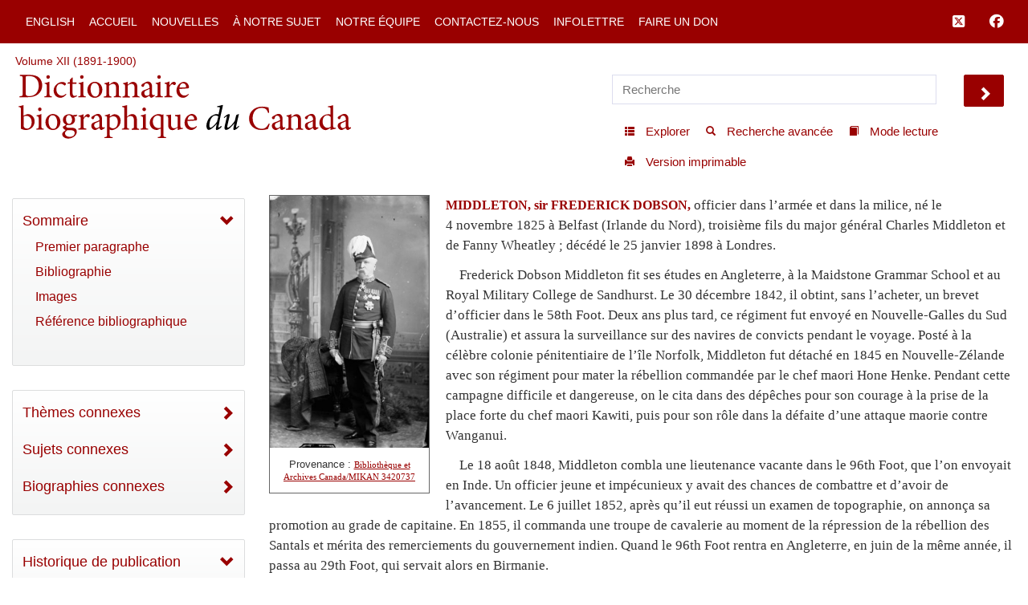

--- FILE ---
content_type: text/html; charset=UTF-8
request_url: http://www.biographi.ca/fr/bio/middleton_frederick_dobson_12E.html?revision_id=7975
body_size: 31933
content:
<!-- debug path ["","fr","bio","middleton_frederick_dobson_12E.html"] -->

<!DOCTYPE html>
<html class="js cssanimations">
<!-- vim: set ts=2 sw=2 expandtab : -->
<!-- debug jtk 2020-11 a, bio -->
<head>
    <!-- 139.177.195.201 Element 010 comment#ip -->

    <meta http-equiv="Content-Type" content="text/html; charset=UTF-8" />
    <meta name="msvalidate.01" content="1410A94B8EF57EB5E09DF8429A48077F" />
    <meta charset="UTF-8" />
    <meta name="viewport" content="width=device-width, initial-scale=1, user-scalable=no" />
    <script type="text/javascript" src="https://platform-api.sharethis.com/js/sharethis.js#property=65b0432b92c73d001906c92a&product=inline-share-buttons" async="async"></script>
    <!-- insert#seo-tags insert#author-tags 0 Element 011 012 -->
    <meta property="og:title" content="MIDDLETON, sir FREDERICK DOBSON – Dictionnaire biographique du Canada" />
    <meta property="og:type" content="website" />
    <meta property="og:type-check" content="website" />
    <meta property="og:url" content="http://www.biographi.ca/fr/bio/middleton_frederick_dobson_12E.html?revision_id=7975" />
    <meta property="og:image" content="http://www.biographi.ca/bioimages/s500.3005.jpg" />
    <meta property="og:description" content="MIDDLETON, sir FREDERICK DOBSON, officier dans l’armée et dans la milice, né le 4&amp;nbsp;novembre&amp;nbsp;1825 à Belfast (Irlande du Nord), troisième fils du major général Charles Middleton et de Fanny Wheatley&amp;nbsp;; décédé le 25&amp;nbsp;janvier&amp;nbsp;1898 à Londres." />
    <meta property="og:site_name" content="Dictionnaire biographique du Canada" />
    <meta property="twitter:card" content="summary_large_image" />
    <meta property="twitter:site" content="@dbc_dcb" />
    <meta property="twitter:creator" content="@dbc_dcb" />
    <meta property="twitter:title" content="MIDDLETON, sir FREDERICK DOBSON – Dictionnaire biographique du Canada" />
    <meta property="twitter:description" content="MIDDLETON, sir FREDERICK DOBSON, officier dans l’armée et dans la milice, né le 4&amp;nbsp;novembre&amp;nbsp;1825 à Belfast (Irlande du Nord), troisième fils du major général Charles Middleton et de Fanny Wheatley&amp;nbsp;; décédé le 25&amp;nbsp;janvier&amp;nbsp;1898 à Londres." />
    <meta property="twitter:image" content="http://www.biographi.ca/bioimages/s500.3005.jpg" />

    <meta name="removed-author" content="DCB/DBC Staff, John Beadle Graphic Designer" />
    <!-- insert#seo-tags insert#author-tags 1 Element 011 012 -->

    <!-- content#html-title Element 020 -->
    <title>MIDDLETON, sir FREDERICK DOBSON &ndash; Dictionnaire biographique du Canada</title>

    <!--
    cdn versions
    bootstrap.min.css TO <link rel="stylesheet" href="https://cdn.jsdelivr.net/npm/bootstrap@3.4.1/dist/css/bootstrap.min.css" integrity="sha384-HSMxcRTRxnN+Bdg0JdbxYKrThecOKuH5zCYotlSAcp1+c8xmyTe9GYg1l9a69psu" crossorigin="anonymous">
    all.css           TO <link rel="stylesheet" media="all" href="https://use.fontawesome.com/releases/v5.15.1/css/all.css">
    jquery-ui.min.css TO <link rel="stylesheet" href="https://cdnjs.cloudflare.com/ajax/libs/jqueryui/1.12.1/jquery-ui.min.css" integrity="sha512-aOG0c6nPNzGk+5zjwyJaoRUgCdOrfSDhmMID2u4+OIslr0GjpLKo7Xm0Ao3xmpM4T8AmIouRkqwj1nrdVsLKEQ==" crossorigin="anonymous" referrerpolicy="no-referrer" />
    jquery-ui-2.css   TO <link rel="stylesheet" href="https://cdnjs.cloudflare.com/ajax/libs/jqueryui/1.13.2/themes/smoothness/jquery-ui.min.css" integrity="sha512-Mvnc3gzZhD8rZtNMHJkotZpdfvAHunpqankLPnj3hXpphETXpxbfr4+oNMOzF179JYu8B8/EqruGdpsH5fNYww==" crossorigin="anonymous" referrerpolicy="no-referrer" />
    -->

    <!-- BOOTSTRAP CDN -->
    <link rel="stylesheet" href="https://cdn.jsdelivr.net/npm/bootstrap@3.4.1/dist/css/bootstrap.min.css" integrity="sha384-HSMxcRTRxnN+Bdg0JdbxYKrThecOKuH5zCYotlSAcp1+c8xmyTe9GYg1l9a69psu" crossorigin="anonymous">

    <!-- FONT AWESOME 5 -->
    <!-- link rel="stylesheet" media="all" href="https://use.fontawesome.com/releases/v5.15.1/css/all.css" -->
    <link rel="stylesheet" media="all" href="https://use.fontawesome.com/releases/v6.5.1/css/all.css">
    <script src="https://kit.fontawesome.com/a5049f3fd8.js" crossorigin="anonymous"></script>



    <!-- JQUERY UI -->
    <!-- NOT in JB bio page BUT may be needed for some pages
    <link rel="stylesheet" href="https://cdnjs.cloudflare.com/ajax/libs/jqueryui/1.12.1/jquery-ui.min.css" integrity="sha512-aOG0c6nPNzGk+5zjwyJaoRUgCdOrfSDhmMID2u4+OIslr0GjpLKo7Xm0Ao3xmpM4T8AmIouRkqwj1nrdVsLKEQ==" crossorigin="anonymous" referrerpolicy="no-referrer" />
    <link rel="stylesheet" href="https://cdnjs.cloudflare.com/ajax/libs/jqueryui/1.13.2/themes/smoothness/jquery-ui.min.css" integrity="sha512-Mvnc3gzZhD8rZtNMHJkotZpdfvAHunpqankLPnj3hXpphETXpxbfr4+oNMOzF179JYu8B8/EqruGdpsH5fNYww==" crossorigin="anonymous" referrerpolicy="no-referrer" />
    -->


    <!-- PLUGINS CSS -->
    <!--
    CDN copies of the owl and lightgallery and sharethis
      with <link rel="stylesheet" media="all" href="https://cdnjs.cloudflare.com/ajax/libs/OwlCarousel2/2.3.4/assets/owl.carousel.css">
      with <link rel="stylesheet" media="all" href="https://cdnjs.cloudflare.com/ajax/libs/OwlCarousel2/2.3.4/assets/owl.theme.default.css">
      with <link rel="stylesheet" href="https://cdnjs.cloudflare.com/ajax/libs/lightgallery/1.6.12/css/lightgallery.min.css" integrity="sha512-UMUaaaRK/i2ihAzNyraiLZzT8feWBDY+lLnBnhA3+MEfQn4jaNJMGBad6nyklImf7d0Id6n/Jb0ynr7RCpyNPQ==" crossorigin="anonymous" referrerpolicy="no-referrer" />
      with <link rel="stylesheet" href="https://cdnjs.cloudflare.com/ajax/libs/lightgallery/1.6.12/css/lg-transitions.min.css" integrity="sha512-TLkzsbRon8DBy6TwaafTGapb+90/t0ZsGes1jMyHKaImbAUSTaedyS8HbDQOZt3H+j1s4BFKUlWXcPBEJNtPgw==" crossorigin="anonymous" referrerpolicy="no-referrer" />
      with <link rel="stylesheet" href="https://cdnjs.cloudflare.com/ajax/libs/share-this/1.3.1/share-this.min.css" integrity="sha512-D2vagE/4+QTyP2FukMZNoZxcO1Uqcd0SsnqczdOm+zu35XDsFDIroYXxDD0WrYbyPFKD1vUmhxaCC3kR8WBNZA==" crossorigin="anonymous" referrerpolicy="no-referrer" />

    <link rel="stylesheet" media="all" href="/css/plugin-shared.css">
    -->
    <link rel="stylesheet" media="all" href="https://cdnjs.cloudflare.com/ajax/libs/OwlCarousel2/2.3.4/assets/owl.carousel.css">
    <link rel="stylesheet" media="all" href="https://cdnjs.cloudflare.com/ajax/libs/OwlCarousel2/2.3.4/assets/owl.theme.default.css">
    <link rel="stylesheet" href="https://cdnjs.cloudflare.com/ajax/libs/lightgallery/1.6.12/css/lightgallery.min.css" integrity="sha512-UMUaaaRK/i2ihAzNyraiLZzT8feWBDY+lLnBnhA3+MEfQn4jaNJMGBad6nyklImf7d0Id6n/Jb0ynr7RCpyNPQ==" crossorigin="anonymous" referrerpolicy="no-referrer" />
    <link rel="stylesheet" href="https://cdnjs.cloudflare.com/ajax/libs/lightgallery/1.6.12/css/lg-transitions.min.css" integrity="sha512-TLkzsbRon8DBy6TwaafTGapb+90/t0ZsGes1jMyHKaImbAUSTaedyS8HbDQOZt3H+j1s4BFKUlWXcPBEJNtPgw==" crossorigin="anonymous" referrerpolicy="no-referrer" />
    <link rel="stylesheet" href="https://cdnjs.cloudflare.com/ajax/libs/share-this/1.3.1/share-this.min.css" integrity="sha512-D2vagE/4+QTyP2FukMZNoZxcO1Uqcd0SsnqczdOm+zu35XDsFDIroYXxDD0WrYbyPFKD1vUmhxaCC3kR8WBNZA==" crossorigin="anonymous" referrerpolicy="no-referrer" />


    <!--LOCAL LINKS -->
    <!-- javascript_time is used extensively, Element 021 -->
    <!-- owl and lightgallery customization querystring#?time=#javascript_time Element 021 -->
    <link rel="stylesheet" media="all" href="/css/plugin-shared.css?time=1729526934">

    <!-- classes I need that jb did not include in base.css load before base.css so if he overrides these his code will be used-->
    <!-- querystring#?time=#javascript_time Element 021 -->
    <link rel="stylesheet" media="all" href="/css/shared-base.css?time=1729526934">

    <!-- base css from JB, querystring#?time=#javascript_time Element 021 -->
    <link rel="stylesheet" media="all" href="/css/base.css?time=1729526934">

    <!-- page-specific style sheet, usually the page name with .css instead of php -->
    <!-- href#page-css-url Element 030 -->
    <link rel="stylesheet" media="all" href="/css/bio.css?time=1729526934">

    <!-- insert#main-menu-items 0 Element 040 -->
    <link rel="stylesheet" media="all" href="/css/mod_boot_0_0_css_bio.css?id=1769560986" />

    <!-- insert#main-menu-items 1 Element 040 -->

    <!-- insert#header-post-css 0 Element 042 -->

    <!-- insert#header-post-css 1 Element 042 -->
    <style>
        .owl-dot {
            display: none;
        }
    </style>
<style type="text/css">.fb_hidden{position:absolute;top:-10000px;z-index:10001}.fb_reposition{overflow:hidden;position:relative}.fb_invisible{display:none}.fb_reset{background:none;border:0;border-spacing:0;color:#000;cursor:auto;direction:ltr;font-family:"lucida grande", tahoma, verdana, arial, sans-serif;font-size:11px;font-style:normal;font-variant:normal;font-weight:normal;letter-spacing:normal;line-height:1;margin:0;overflow:visible;padding:0;text-align:left;text-decoration:none;text-indent:0;text-shadow:none;text-transform:none;visibility:visible;white-space:normal;word-spacing:normal}.fb_reset>div{overflow:hidden}@keyframes fb_transform{from{opacity:0;transform:scale(.95)}to{opacity:1;transform:scale(1)}}.fb_animate{animation:fb_transform .3s forwards}
.fb_dialog{background:rgba(82, 82, 82, .7);position:absolute;top:-10000px;z-index:10001}.fb_dialog_advanced{border-radius:8px;padding:10px}.fb_dialog_content{background:#fff;color:#373737}.fb_dialog_close_icon{background:url(https://static.xx.fbcdn.net/rsrc.php/v3/yq/r/IE9JII6Z1Ys.png) no-repeat scroll 0 0 transparent;cursor:pointer;display:block;height:15px;position:absolute;right:18px;top:17px;width:15px}.fb_dialog_mobile .fb_dialog_close_icon{left:5px;right:auto;top:5px}.fb_dialog_padding{background-color:transparent;position:absolute;width:1px;z-index:-1}.fb_dialog_close_icon:hover{background:url(https://static.xx.fbcdn.net/rsrc.php/v3/yq/r/IE9JII6Z1Ys.png) no-repeat scroll 0 -15px transparent}.fb_dialog_close_icon:active{background:url(https://static.xx.fbcdn.net/rsrc.php/v3/yq/r/IE9JII6Z1Ys.png) no-repeat scroll 0 -30px transparent}.fb_dialog_iframe{line-height:0}.fb_dialog_content .dialog_title{background:#6d84b4;border:1px solid #365899;color:#fff;font-size:14px;font-weight:bold;margin:0}.fb_dialog_content .dialog_title>span{background:url(https://static.xx.fbcdn.net/rsrc.php/v3/yd/r/Cou7n-nqK52.gif) no-repeat 5px 50%;float:left;padding:5px 0 7px 26px}body.fb_hidden{height:100%;left:0;margin:0;overflow:visible;position:absolute;top:-10000px;transform:none;width:100%}.fb_dialog.fb_dialog_mobile.loading{background:url(https://static.xx.fbcdn.net/rsrc.php/v3/ya/r/3rhSv5V8j3o.gif) white no-repeat 50% 50%;min-height:100%;min-width:100%;overflow:hidden;position:absolute;top:0;z-index:10001}.fb_dialog.fb_dialog_mobile.loading.centered{background:none;height:auto;min-height:initial;min-width:initial;width:auto}.fb_dialog.fb_dialog_mobile.loading.centered #fb_dialog_loader_spinner{width:100%}.fb_dialog.fb_dialog_mobile.loading.centered .fb_dialog_content{background:none}.loading.centered #fb_dialog_loader_close{clear:both;color:#fff;display:block;font-size:18px;padding-top:20px}#fb-root #fb_dialog_ipad_overlay{background:rgba(0, 0, 0, .4);bottom:0;left:0;min-height:100%;position:absolute;right:0;top:0;width:100%;z-index:10000}#fb-root #fb_dialog_ipad_overlay.hidden{display:none}.fb_dialog.fb_dialog_mobile.loading iframe{visibility:hidden}.fb_dialog_mobile .fb_dialog_iframe{position:sticky;top:0}.fb_dialog_content .dialog_header{background:linear-gradient(from(#738aba), to(#2c4987));border-bottom:1px solid;border-color:#043b87;box-shadow:white 0 1px 1px -1px inset;color:#fff;font:bold 14px Helvetica, sans-serif;text-overflow:ellipsis;text-shadow:rgba(0, 30, 84, .296875) 0 -1px 0;vertical-align:middle;white-space:nowrap}.fb_dialog_content .dialog_header table{height:43px;width:100%}.fb_dialog_content .dialog_header td.header_left{font-size:12px;padding-left:5px;vertical-align:middle;width:60px}.fb_dialog_content .dialog_header td.header_right{font-size:12px;padding-right:5px;vertical-align:middle;width:60px}.fb_dialog_content .touchable_button{background:linear-gradient(from(#4267B2), to(#2a4887));background-clip:padding-box;border:1px solid #29487d;border-radius:3px;display:inline-block;line-height:18px;margin-top:3px;max-width:85px;padding:4px 12px;position:relative}.fb_dialog_content .dialog_header .touchable_button input{background:none;border:none;color:#fff;font:bold 12px Helvetica, sans-serif;margin:2px -12px;padding:2px 6px 3px 6px;text-shadow:rgba(0, 30, 84, .296875) 0 -1px 0}.fb_dialog_content .dialog_header .header_center{color:#fff;font-size:16px;font-weight:bold;line-height:18px;text-align:center;vertical-align:middle}.fb_dialog_content .dialog_content{background:url(https://static.xx.fbcdn.net/rsrc.php/v3/y9/r/jKEcVPZFk-2.gif) no-repeat 50% 50%;border:1px solid #4a4a4a;border-bottom:0;border-top:0;height:150px}.fb_dialog_content .dialog_footer{background:#f5f6f7;border:1px solid #4a4a4a;border-top-color:#ccc;height:40px}#fb_dialog_loader_close{float:left}.fb_dialog.fb_dialog_mobile .fb_dialog_close_button{text-shadow:rgba(0, 30, 84, .296875) 0 -1px 0}.fb_dialog.fb_dialog_mobile .fb_dialog_close_icon{visibility:hidden}#fb_dialog_loader_spinner{animation:rotateSpinner 1.2s linear infinite;background-color:transparent;background-image:url(https://static.xx.fbcdn.net/rsrc.php/v3/yD/r/t-wz8gw1xG1.png);background-position:50% 50%;background-repeat:no-repeat;height:24px;width:24px}@keyframes rotateSpinner{0%{transform:rotate(0deg)}100%{transform:rotate(360deg)}}
.fb_iframe_widget{display:inline-block;position:relative}.fb_iframe_widget span{display:inline-block;position:relative;text-align:justify}.fb_iframe_widget iframe{position:absolute}.fb_iframe_widget_fluid_desktop,.fb_iframe_widget_fluid_desktop span,.fb_iframe_widget_fluid_desktop iframe{max-width:100%}.fb_iframe_widget_fluid_desktop iframe{min-width:220px;position:relative}.fb_iframe_widget_lift{z-index:1}.fb_iframe_widget_fluid{display:inline}.fb_iframe_widget_fluid span{width:100%}</style><style type="text/css">.st-1 {
  font-family: "Helvetica Neue", Verdana, Helvetica, Arial, sans-serif;;
  direction: ltr;
  display: block;
  opacity: 1;
  text-align: center;
  z-index: 94034;
}
.st-1.st-animated {
  -moz-transition: o 0.2s ease-in, p 0.2s ease-in, a 0.2s ease-in, c 0.2s ease-in, i 0.2s ease-in, t 0.2s ease-in, y 0.2s ease-in; -ms-transition: o 0.2s ease-in, p 0.2s ease-in, a 0.2s ease-in, c 0.2s ease-in, i 0.2s ease-in, t 0.2s ease-in, y 0.2s ease-in; -o-transition: o 0.2s ease-in, p 0.2s ease-in, a 0.2s ease-in, c 0.2s ease-in, i 0.2s ease-in, t 0.2s ease-in, y 0.2s ease-in; -webkit-transition: o 0.2s ease-in, p 0.2s ease-in, a 0.2s ease-in, c 0.2s ease-in, i 0.2s ease-in, t 0.2s ease-in, y 0.2s ease-in; transition: o 0.2s ease-in, p 0.2s ease-in, a 0.2s ease-in, c 0.2s ease-in, i 0.2s ease-in, t 0.2s ease-in, y 0.2s ease-in;
}
.st-1.st-hidden {
  opacity: 0;
}
.st-1.st-hide {
  display: none;
}
.st-1 .st-btn {
  -moz-box-sizing: border-box;
-webkit-box-sizing: border-box;
box-sizing: border-box;
  -moz-transition: opacity 0.2s ease-in, top 0.2s ease-in; -ms-transition: opacity 0.2s ease-in, top 0.2s ease-in; -o-transition: opacity 0.2s ease-in, top 0.2s ease-in; -webkit-transition: opacity 0.2s ease-in, top 0.2s ease-in; transition: opacity 0.2s ease-in, top 0.2s ease-in;
  -moz-border-radius: 0px;
-webkit-border-radius: 0px;
border-radius: 0px;
  border: none;
  cursor: pointer;
  display: inline-block;
  font-size: 12px;
  height: 32px;
  line-height: 32px;
  margin-right: 8px;
  padding: 0 10px;
  position: relative;
  text-align: center;
  top: 0;
  vertical-align: top;
  white-space: nowrap;
}
.st-1 .st-btn:last-child {
  margin-right: 0;
}
.st-1 .st-btn > svg {
  height: 16px;
  width: 16px;
  position: relative;
  top: 8px;
  vertical-align: top;
}
.st-1 .st-btn > img {
  display: inline-block;
  height: 16px;
  width: 16px;
  position: relative;
  top: 8px;
  vertical-align: top;
}
.st-1 .st-btn > span {
  -moz-transition: all 0.2s ease-in; -ms-transition: all 0.2s ease-in; -o-transition: all 0.2s ease-in; -webkit-transition: all 0.2s ease-in; transition: all 0.2s ease-in;
  color: #fff;
  display: inline-block;
  font-weight: 500;
  letter-spacing: 0.5px;
  min-width: 60px;
  opacity: 1;
  padding: 0 6px;
  position: relative;
  vertical-align: top;
}
.st-1.st-has-labels .st-btn {
  min-width: 120px;
}
.st-1.st-has-labels .st-btn.st-remove-label {
  min-width: 50px;
}
.st-1.st-has-labels .st-btn.st-remove-label > span {
  display: none;
}
.st-1.st-has-labels .st-btn.st-hide-label > span {
  display: none;
}
.st-1 .st-total {
  color: #555;
  display: inline-block;
  font-weight: 500;
  line-height: 12px;
  margin-right: 0;
  max-width: 80px;
  padding: 4px 8px;
  text-align: center;
}
.st-1 .st-total.st-hidden {
  display: none;
}
.st-1 .st-total > span {
  font-size: 16px;
  line-height: 17px;
  display: block;
  padding: 0;
}
.st-1 .st-total > span.st-shares {
  font-size: 9px;
  line-height: 9px;
}
.st-1.st-justified {
  display: flex;
  text-align: center;
}
.st-1.st-justified .st-btn {
  -moz-flex: 1;
-ms-flex: 1;
-webkit-flex: 1;
flex: 1;
}
.st-1 .st-btn:hover {
  opacity: .8;
  top: -4px;
}
.st-1 .st-btn[data-network='facebook'] {
  background-color: #4267B2;
}
.st-1 .st-btn[data-network='facebook'] svg {
  fill: #fff;
}
.st-1 .st-btn[data-network='facebook'] > span {
  color: #fff;
}
.st-1 .st-btn[data-network='twitter'] {
  background-color: #55acee;
}
.st-1 .st-btn[data-network='twitter'] svg {
  fill: #fff;
}
.st-1 .st-btn[data-network='twitter'] > span {
  color: #fff;
}
</style>
</head>

<body>
  <!-- WRAPPER -->
  <div id="bootstrap-wrapper" class="dcb-container container-fluid wrapper">
    <!-- START Top nav content -->
    <nav id="nav_main" class="navbar navbar-default navbar-dcb navbar-fixed-top">
      <div class="container-fluid">
        <!-- Brand and toggle get grouped for better mobile display -->
        <div class="navbar-mobile" id="dcb-mobile-1">
          <div class="dropdown show-outline" id="dcb-hamburger-mobile">
            <button id="dlabel" type="button" data-toggle="dropdown" aria-haspopup="true" aria-expanded="false"><i class="fas fa-bars fa-lg"></i></button>
          </div><!--END DROPDOWN-->
        </div>
        <div class="collapse navbar-collapse" id="dcb-collapse-1">
          <ul class="nav navbar-nav">
            <!--DROPDOWN-->
            <div class="dropdown show-outline" id="hamburger">
              <button id="eLabel" type="button" data-toggle="dropdown" aria-haspopup="true" aria-expanded="false">
                <i class="fas fa-bars fa-lg"></i>
              </button>
            </div><!--END DROPDOWN-->
            <div class="input-group" id="mobile-search">
              <input id="search-2" type="text" class="dcb-search form-control" placeholder="Recherche" data-brx-ls="template_search"></input>
              <span class="input-group-btn">
                <button data-target="#search-2" class="dcb-search btn btn-default" type="button" data-brx-ls="template_go_mobile">Chercher</button>
              </span>
            </div><!-- /input-group -->
            <!-- insert#main-menu-items 0 Element 110 -->

            <li class=""><a href="/en/bio/middleton_frederick_dobson_12E.html?revision_id=7975" title="English Version">English</a></li>
            <li class=""><a href="/fr/" title="Accueil">Accueil</a></li>
            <li class=""><a href="/fr/fil_de_nouvelles.html" title="Nouvelles">Nouvelles</a></li>
            <li class=""><a href="/fr/a_notre_sujet.php" title="À notre sujet">À notre sujet</a></li>
            <li class=""><a href="/fr/article/equipe.html" title="Notre équipe">Notre équipe</a></li>
            <li class=""><a href="/fr/contactez_nous_general.php" title="Contactez-nous">Contactez-nous</a></li>
            <li class=""><a href="/fr/contactez_nous_infolettre.php" title="Infolettre">Infolettre</a></li>
            <li class=""><a target="_blank" href="https://www.ulaval.ca/fondation/faire-un-don/fonds.html?fonds=280&recherche=dictionnaire%2Bbiographi" title="Faire un don">Faire un don</a></li>

            <!-- insert#main-menu-items 1 Element 110 -->
            <!-- {{example:0}} --><!-- {{example:1}} -->
          </ul>
          <ul class="nav navbar-nav navbar-right">
            <!--FACEBOOK TWITTER NAVBAR LINKS-->
            <li><a class="fa-brands fa-square-x-twitter fa-lg" aria-hidden="true" target="_blank" href="https://twitter.com/dbc_dcb" title="Suivez-nous sur Twitter" data-brx-ls="template_follow_twitter"></a></li>
            <li><a class="fab fa-facebook fa-lg" aria-hidden="true" target="_blank" href="https://www.facebook.com/dictionnairebiographiqueducanada" title="Suivez-nous sur Facebook" data-brx-ls="template_follow_facebook"></a></li>
            <!--
            <li><a href="javascript:void(0)" data-brx-dyn="show:logged-in:0" class="topmenu-login-no" onclick="return showLogin();" title="Log in to My DCB" data-brx-ls="template_login">Log In</a></li>
            <li><a href="javascript:void(0)" data-brx-dyn="show:logged-in:0" class="topmenu-login-no" onclick="return ajaxRegister();" title="Register for free for My DCB: you can save biographies and searches to a personal list" data-brx-ls="template_register">Register</a></li>
            <li><a href="javascript:void(0)" data-brx-dyn="show:logged-in:1" onclick="return ajaxLogout();" title="Log out of My DCB" data-brx-ls="template_logout">Log out</a></li>
            <li><a href="/en/mydcb/" data-brx-dyn="show:logged-in:1" class="topmenu-login-yes" title="Your personal page, where you can save favourite biographies and searches" data-brx-ls="template_my_dcb">My DCB</a></li>
            -->
          </ul>
        </div><!-- /.navbar-collapse -->
      </div><!-- /.container-fluid -->
    </nav>
    <!-- END Top nav content -->

    <!-- START Header content -->
    <div id="row-top-section" class="container-fluid">
      <div class="row" id="row-breadcrumbs">
        <div id="breadcrumbs" class="col-sm-12" data-brx-ls="template_breadcrumbs">Chemin de navigation</div>
      </div>
      <!-- jtk 7-apr-2019 reader-mode -->
      <div class="row reader-mode" id="row-logo">
        <div class="col-sm-7" id="col-logo">
          <a href="/fr/" data-brx-ls="template_home" title="Dictionnaire biographique du Canada"><img class="responsive" alt="Dictionnaire biographique du Canada" src="/img/dcb_fr.svg" data-brx-ls="template_home"></a>
        </div>
        <div class="col-sm-5" id="col-search">
          <div class="container-fluid">
            <div class="row" id="search">
              <input type="text" id="simple-search" class="dcb-search simple-input" placeholder="Recherche" data-brx-ls="template_search"></input>
              <span data-target="#simple-search" class="dcb-search btn-lg glyphicon glyphicon-chevron-right" id="search_go"></span>
            </div>
            <div class="row">
              <div class="float-right" id="tools">
                <!-- start standard tools menu -->
                <nav class="navbar navbar-tools navbar navbar-default">
                  <ul class="nav navbar-nav navbar">
                    <li><a href="/fr/explorer.php" title="Explorer le contenu par catégories" data-brx-ls="template_navtools_browse"><span class="btn-sm glyphicon glyphicon-th-list"></span> <span data-brx-ls="template_navtools_browse_span">Explorer</span></a></li>
                    <li><a href="/fr/recherche.php" title="Utiliser des fonctions avancées telles que les opérateurs booléens et les limiteurs de champs" data-brx-ls="template_navtools_search"><span class="btn-sm glyphicon glyphicon-search"></span> <span data-brx-ls="template_navtools_search_span">Recherche avancée</span></a></li>
                    <li><a href="javascript:void(1);" onclick="return startReaderMode();" title="En mode lecture, vous ne voyez que la barre de navigation et le bas de page. Pour revenir au mode par défaut, cliquez sur Sortir du mode lecture, en haut à gauche." data-brx-ls="template_navtools_reader"><span class="btn-sm glyphicon glyphicon-book"></span> <span data-brx-ls="template_navtools_reader_span">Mode lecture</span></a></li>
                    <li><a href="javascript:void(1);" onclick="return printDocument();" title="Version imprimable" data-brx-ls="template_navtools_print"> <span class="btn-sm glyphicon glyphicon-print"></span> <span data-brx-ls="template_navtools_print_span">Version imprimable</span></a></li>
                  </ul>
                </nav>
                <!-- end standard tools menu -->
              </div><!-- #tools -->
            </div><!-- .row -->
          </div><!-- .container-fluid -->
        </div><!-- #col-search -->
      </div><!-- #row-logo -->
    </div><!-- #row-top-section -->
    <!-- END Header content -->

    <!-- Element 111 112 113 -->
    <div style="display:none;" id="announcements" class="row alert-warning col-sm-12 announcements" data-brx-dyn="ajax:content:/fr/ajax/announcements.php">
    </div>

    <div id="content-container" class="container-fluid">
      <div class="row mobile-logo">
        <div class="col-md-12">
          <!-- Element 114 115 -->
          <a href="/fr/"><img src="/img/dcb_fr_sm.svg" alt="mobile"></a>
        </div>
        <div class="col-md-12 .bio-jump">
          <!-- insert#jump-link 0 element 116 -->
          <p><a href="javascript:void(0);" class="jump-first-paragraph" alt="Cliquez ici pour aller directement à la biographie">Aller à la biographie</a></p>
          <!-- insert#jump-link 1 element 116 -->
        </div>
        <!-- {{example:0}} --><!-- {{example:1}} -->
      </div>
      <div class="row">
        <!-- jtk 7-apr-2019 -->
        <div class="col-xs-12 col-sm-4 col-lg-3 col-xl-2 content-left reader-mode" id="sidebar">
          <div id="sidebar-inner">
            <nav class="dcb-generic-sidebar">
              <ul class="dcb-pills nav-pills nav-stacked">
                <div class="row sidebar-dropdown-extra">
                  <input type="text" id="nav-search" class="dcb-search simple-input" placeholder="Recherche" data-brx-ls="template_sidebar_search"></input>
                  <span data-target="#nav-search" class="dcb-search btn-lg glyphicon glyphicon-chevron-right" id="nav-search_go"></span>
                </div>
                <div class="row sidebar-french-home sidebar-dropdown-extra">
                  <!-- custom:dynamic_feed_6:mobile_menu Element 120 -->
                  <!-- insert#mobile-menu-items 0 Element 120 -->

                  <div class="btn-group btn-group-justified" role="group" aria-label="...">
                    <div class="btn-group" role="group">
                      <a href="/en/bio/middleton_frederick_dobson_12E.html?revision_id=7975" title="English Version"><button type="button" class="btn btn-primary">English</button></a>
                    </div>

                    <div class="btn-group" role="group">
                      <a href="/fr/" title="Accueil"><button type="button" class="btn btn-primary">Accueil</button></a>
                    </div>

                  </div>
                  <div class="btn-group btn-group-justified" role="group" aria-label="...">
                    <div class="btn-group" role="group">
                      <a href="/fr/fil_de_nouvelles.html" title="Nouvelles"><button type="button" class="btn btn-primary">Nouvelles</button></a>
                    </div>

                    <div class="btn-group" role="group">
                      <a href="/fr/a_notre_sujet.php" title="À notre sujet"><button type="button" class="btn btn-primary">À notre sujet</button></a>
                    </div>

                  </div>
                  <div class="btn-group btn-group-justified" role="group" aria-label="...">
                    <div class="btn-group" role="group">
                      <a href="/fr/article/equipe.html" title="Notre équipe"><button type="button" class="btn btn-primary">Notre équipe</button></a>
                    </div>

                    <div class="btn-group" role="group">
                      <a href="/fr/contactez_nous_general.php" title="Contactez-nous"><button type="button" class="btn btn-primary">Contactez-nous</button></a>
                    </div>

                  </div>
                  <div class="btn-group btn-group-justified" role="group" aria-label="...">
                    <div class="btn-group" role="group">
                      <a href="/fr/contactez_nous_infolettre.php" title="Infolettre"><button type="button" class="btn btn-primary">Infolettre</button></a>
                    </div>

                    <div class="btn-group" role="group">
                      <a target="_blank" href="https://www.ulaval.ca/fondation/faire-un-don/fonds.html?fonds=280&recherche=dictionnaire%2Bbiographi" title="Faire un don"><button type="button" class="btn btn-primary">Faire un don</button></a>
                    </div>

                  </div>
                  <!-- insert#mobile-menu-items 1 Element 120 -->
                  <!-- {{example:0}} --><!-- {{example:1}} -->
                </div>
                <!-- sidebar-inner -->

                <!-- nav-OUTLINE -->

                <!-- Element 550. section-* tags are used to set style to display:none; if the section is not used for the page.  -->
                <nav style="" class="dcb-generic-sidebar col-theme-grey">
                  <ul class="dcb-pills nav-pills nav-stacked">
                    <li role="presentation">
                      <!-- title#outline-description content#outline-caption element 131 132 -->
                      <a data-toggle="collapse" href="#bio-outline-sidenav" class="accordion-toggle collapsed" aria-expanded="true" title="Sommaire">Sommaire</a>
                      <div id="bio-outline-sidenav" class="collapse in" aria-expanded="true">

                        <!--
                        listgroup syntax :: listgroup:data_source:format

                        format parameter may be all, start, end, li

                        Regardless of format, each generates list items from data_source. Formats allow us to construct a single list group from multiple sources, to add custom li elements

                        all prints <ul class="list-group"> then the items then </ul>
                        start -> ul, li0...liN, end-> li0...liN, /ul
                        li -> just li0...liN

                        -->
                        <!-- insert#outline-content 0 Element 130 -->

                        <ul class="list-group">
                          <li class="list-group-item"><a href="#first" title="Premier paragraphe">Premier paragraphe</a></li>
                          <li class="list-group-item"><a href="#second" title="Bibliographie">Bibliographie</a></li>
                          <li class="list-group-item"><a href="#image-gallery" title="Images">Images</a></li>
                          <li class="list-group-item"><a href="#citations" title="Référence bibliographique">Référence bibliographique</a></li>
                        </ul>

                        <!-- insert#outline-content 1 Element 130 -->
                        <!-- {{example:0}} simple --><!-- {{example:1}} -->
                      </div><!-- .collapse / #bio-outline-sidenav -->
                    </li>
                  </ul><!-- .dcb-pills .nav-pills -->
                </nav>
                <!-- END nav-OUTLINE -->
                <!-- <nav style="display:none;" class="dcb-generic-sidebar col-theme-grey"> -->
                <section style="display:none;">
                  <!-- insert#outline-full-html 0 Element 130 -->

                  <!-- insert#outline-full-html 1 Element 130 -->
                </section>
                <!-- </nav> -->

                <!--JANUARY 18 2021 JB -->
                <!-- nav THEMES -->
                <!-- element 550 section-* tags -->
                <nav style="" class="dcb-generic-sidebar col-theme-grey">
                  <ul class="dcb-pills nav-pills nav-stacked">

                    <!-- element 550 section-* tags -->
                    <li style="" role="presentation">
                      <!-- title#bio-special-description content#bio-special-caption Element 141 142 -->
                      <a data-toggle="collapse" href="#bio-special-sidenav" class="accordion-toggle" aria-expanded="false" title="Thèmes connexes">Thèmes connexes</a>
                      <div id="bio-special-sidenav" class="collapse" aria-expanded="false" style="height: 0px;">
                        <!-- format: listgroup Element 140 -->
                        <!-- insert#bio-special-list 0 Element 140 -->

                        <ul class="list-group">
                          <li class="list-group-item"><a href="/fr/special/107?p=5" title="La Conf&eacute;d&eacute;ration">La Conf&eacute;d&eacute;ration</a></li>
                          <li class="list-group-item"><a href="/fr/special/98?p=14" title="Sir John Alexander Macdonald">Sir John Alexander Macdonald</a></li>
                          <li class="list-group-item"><a href="/fr/special/76?p=5" title="Sports et sportifs">Sports et sportifs</a></li>
                        </ul>

                        <!-- insert#bio-special-list 1 Element 140 -->
                        <!-- {{example:0}} --><!-- {{example:1}} -->
                      </div><!-- .collapse / #bio-special-sidenav -->
                    </li>

                    <!-- element 550 section-* tags -->
                    <li style="" role="presentation">
                      <!-- title#bio-topics-description content#bio-topics-caption Element 151 152 -->
                      <a data-toggle="collapse" href="#bio-related-topics-sidenav" class="accordion-toggle" aria-expanded="false" title="Sujets connexes">Sujets connexes</a>
                      <div id="bio-related-topics-sidenav" class="collapse" aria-expanded="false">
                        <!-- format: listgroup Element 150 -->
                        <!-- insert#bio-topics-list 0 Element 150 -->

                        <ul class="list-group">
                          <li class="list-group-item"><a target="_blank" href="/fr/topics/topic-match-list.php?id=2240" title="Bataille de Batoche (1885)">Bataille de Batoche (1885)</a></li>
                          <li class="list-group-item"><a target="_blank" href="/fr/topics/topic-match-list.php?id=2241" title="Bataille de Fish Creek (1885)">Bataille de Fish Creek (1885)</a></li>
                          <li class="list-group-item"><a target="_blank" href="/fr/topics/topic-match-list.php?id=1756" title="Favoritisme en politique canadienne">Favoritisme en politique canadienne</a></li>
                          <li class="list-group-item"><a target="_blank" href="/fr/topics/topic-match-list.php?id=1436" title="Résistance métisse (1885)">Résistance métisse (1885)</a></li>
                        </ul>

                        <!-- insert#bio-topics-list 1 Element 150 -->
                        <!-- {{example:0}} --><!-- {{example:1}} -->
                      </div><!-- .collapse / #bio-related-topics-sidenav -->
                    </li>

                    <!-- element 550 section-* tags -->
                    <li style="" role="presentation">
                      <!-- title#related-bios-description content#related-bios-caption Element 161 162 -->
                      <a data-toggle="collapse" href="#bio-related-bios-sidenav" class="accordion-toggle" aria-expanded="false" title="">Biographies connexes</a>
                      <div id="bio-related-bios-sidenav" class="collapse" aria-expanded="false" style="height: 0px;">
                        <!-- format: listgroup Element 160 -->
                        <!-- insert#related-bios-list 0 Element 160 -->

                        <ul class="list-group">
                          <li class="list-group-item"><a href="/fr/bio/bedson_samuel_lawrence_12F.html" title="BEDSON, SAMUEL LAWRENCE">BEDSON, SAMUEL LAWRENCE</a></li>
                          <li class="list-group-item"><a href="/fr/bio/boulton_charles_arkoll_12F.html" title="BOULTON, CHARLES ARKOLL">BOULTON, CHARLES ARKOLL</a></li>
                          <li class="list-group-item"><a href="/fr/bio/caron_adolphe_philippe_13F.html" title="CARON, sir ADOLPHE-PHILIPPE">CARON, sir ADOLPHE-PHILIPPE</a></li>
                          <li class="list-group-item"><a href="/fr/bio/dumont_gabriel_13F.html" title="DUMONT, GABRIEL">DUMONT, GABRIEL</a></li>
                          <li class="list-group-item"><a href="/fr/bio/elliot_gilbert_john_murray_kynynmound_14F.html" title="ELLIOT, GILBERT JOHN MURRAY-KYNYNMOUND, vicomte MELGUND et 4e comte de MINTO">ELLIOT, GILBERT JOHN MURRAY-KYNYNMOUND, vicomte MELGUND et 4e comte de MINTO</a></li>
                          <li class="list-group-item"><a href="/fr/bio/french_john_1843_1885_11F.html" title="FRENCH, JOHN (1843-1885)">FRENCH, JOHN (1843-1885)</a></li>
                          <li class="list-group-item"><a href="/fr/bio/luard_richard_george_amherst_12F.html" title="LUARD, RICHARD GEORGE AMHERST">LUARD, RICHARD GEORGE AMHERST</a></li>
                          <li class="list-group-item"><a href="/fr/bio/macdonald_john_alexander_12F.html" title="MACDONALD, sir JOHN ALEXANDER">MACDONALD, sir JOHN ALEXANDER</a></li>
                          <li class="list-group-item show-more-command show-more-item smk-related-bios"><a href="javascript:void(0)" title="Voir la suite" class="show-more-toggle use-smk-related-bios">voir la suite</a></li>
                          <li class="list-group-item show-more-item smk-related-bios"><a href="/fr/bio/mistahimaskwa_11F.html" title="MISTAHIMASKWA (Gros Ours, Big Bear)">MISTAHIMASKWA (Gros Ours, Big Bear)</a></li>
                          <li class="list-group-item show-more-item smk-related-bios"><a href="/fr/bio/otter_william_dillon_15F.html" title="OTTER, sir WILLIAM DILLON">OTTER, sir WILLIAM DILLON</a></li>
                          <li class="list-group-item show-more-item smk-related-bios"><a href="/fr/bio/pitikwahanapiwiyin_11F.html" title="PĪTIKWAHANAPIWĪYIN (Poundmaker)">PĪTIKWAHANAPIWĪYIN (Poundmaker)</a></li>
                          <li class="list-group-item show-more-item smk-related-bios"><a href="/fr/bio/riel_louis_1844_1885_11F.html" title="RIEL, LOUIS (1844-1885)">RIEL, LOUIS (1844-1885)</a></li>
                          <li class="list-group-item show-more-item smk-related-bios"><a href="/fr/bio/williams_arthur_trefusis_heneage_11F.html" title="WILLIAMS, ARTHUR TREFUSIS HENEAGE">WILLIAMS, ARTHUR TREFUSIS HENEAGE</a></li>
                          <li class="list-group-item show-more-item smk-related-bios"><a href="/fr/bio/campbell_john_george_edward_henry_douglas_sutherland_14F.html" title="CAMPBELL, JOHN GEORGE EDWARD HENRY DOUGLAS SUTHERLAND, marquis de LORNE et 9e duc d’ARGYLL">CAMPBELL, JOHN GEORGE EDWARD HENRY DOUGLAS SUTHERLAND, marquis de LORNE et 9e duc d’ARGYLL</a></li>
                          <li class="list-group-item show-more-item smk-related-bios"><a href="/fr/bio/crozier_lief_newry_fitzroy_13F.html" title="CROZIER, LIEF (Leif) NEWRY FITZROY (L. N. F. Crozier)">CROZIER, LIEF (Leif) NEWRY FITZROY (L. N. F. Crozier)</a></li>
                          <li class="list-group-item show-more-item smk-related-bios"><a href="/fr/bio/kapapamahchakwew_11F.html" title="KAPAPAMAHCHAKWEW (Papamahchakwayo) (Wandering Spirit, Esprit Errant)">KAPAPAMAHCHAKWEW (Papamahchakwayo) (Wandering Spirit, Esprit Errant)</a></li>
                          <li class="list-group-item show-more-item smk-related-bios"><a href="/fr/bio/mackenzie_alexander_12F.html" title="MACKENZIE, ALEXANDER">MACKENZIE, ALEXANDER</a></li>
                          <li class="list-group-item show-more-item smk-related-bios"><a href="/fr/bio/petty_fitzmaurice_henry_charles_keith_15F.html" title="PETTY-FITZMAURICE, HENRY CHARLES KEITH, 5e marquis de LANSDOWNE">PETTY-FITZMAURICE, HENRY CHARLES KEITH, 5e marquis de LANSDOWNE</a></li>
                          <li class="list-group-item show-more-item smk-related-bios"><a href="/fr/bio/robinson_christopher_1828_1905_13F.html" title="ROBINSON, CHRISTOPHER (1828-1905)">ROBINSON, CHRISTOPHER (1828-1905)</a></li>
                          <li class="list-group-item show-more-item smk-related-bios"><a href="/fr/bio/strange_thomas_bland_15F.html" title="STRANGE, THOMAS BLAND">STRANGE, THOMAS BLAND</a></li>
                          <li class="list-group-item show-more-item smk-related-bios"><a href="/fr/bio/bell_william_robert_14F.html" title="BELL, WILLIAM ROBERT">BELL, WILLIAM ROBERT</a></li>
                          <li class="list-group-item show-more-item smk-related-bios"><a href="/fr/bio/bengough_john_wilson_15F.html" title="BENGOUGH, JOHN WILSON">BENGOUGH, JOHN WILSON</a></li>
                          <li class="list-group-item show-more-item smk-related-bios"><a href="/fr/bio/bergin_darby_12F.html" title="BERGIN, DARBY">BERGIN, DARBY</a></li>
                          <li class="list-group-item show-more-item smk-related-bios"><a href="/fr/bio/brosseau_julien_14F.html" title="BROSSEAU, JULIEN">BROSSEAU, JULIEN</a></li>
                          <li class="list-group-item show-more-item smk-related-bios"><a href="/fr/bio/campbell_archibald_glenlyon_14F.html" title="CAMPBELL, ARCHIBALD GLENLYON (Glen)">CAMPBELL, ARCHIBALD GLENLYON (Glen)</a></li>
                          <li class="list-group-item show-more-item smk-related-bios"><a href="/fr/bio/chambers_ernest_john_15F.html" title="CHAMBERS, ERNEST JOHN">CHAMBERS, ERNEST JOHN</a></li>
                          <li class="list-group-item show-more-item smk-related-bios"><a href="/fr/bio/coutlee_louis_william_14F.html" title="COUTLÉE, LOUIS WILLIAM (Louis William P.)">COUTLÉE, LOUIS WILLIAM (Louis William P.)</a></li>
                          <li class="list-group-item show-more-item smk-related-bios"><a href="/fr/bio/denison_frederick_charles_12F.html" title="DENISON, FREDERICK CHARLES">DENISON, FREDERICK CHARLES</a></li>
                          <li class="list-group-item show-more-item smk-related-bios"><a href="/fr/bio/dennis_john_stoughton_1856_1938_16F.html" title="DENNIS, JOHN STOUGHTON (1856-1938)">DENNIS, JOHN STOUGHTON (1856-1938)</a></li>
                          <li class="list-group-item show-more-item smk-related-bios"><a href="/fr/bio/girouard_desire_14F.html" title="GIROUARD, DÉSIRÉ">GIROUARD, DÉSIRÉ</a></li>
                          <li class="list-group-item show-more-item smk-related-bios"><a href="/fr/bio/gisborne_frederic_newton_12F.html" title="GISBORNE, FREDERIC NEWTON">GISBORNE, FREDERIC NEWTON</a></li>
                          <li class="list-group-item show-more-item smk-related-bios"><a href="/fr/bio/gordon_daniel_miner_15F.html" title="GORDON, DANIEL MINER">GORDON, DANIEL MINER</a></li>
                          <li class="list-group-item show-more-item smk-related-bios"><a href="/fr/bio/greene_mary_16F.html" title="GREENE, MARY">GREENE, MARY</a></li>
                          <li class="list-group-item show-more-item smk-related-bios"><a href="/fr/bio/houghton_charles_frederick_12F.html" title="HOUGHTON, CHARLES FREDERICK">HOUGHTON, CHARLES FREDERICK</a></li>
                          <li class="list-group-item show-more-item smk-related-bios"><a href="/fr/bio/kamiyistowesit_11F.html" title="KAMĪYISTOWESIT (Barbu, Beardy)">KAMĪYISTOWESIT (Barbu, Beardy)</a></li>
                          <li class="list-group-item show-more-item smk-related-bios"><a href="/fr/bio/landry_philippe_14F.html" title="LANDRY, PHILIPPE (baptisé Charles-Philippe-Auguste-Robert) (Auguste-Charles-Philippe-Robert)">LANDRY, PHILIPPE (baptisé Charles-Philippe-Auguste-Robert) (Auguste-Charles-Philippe-Robert)</a></li>
                          <li class="list-group-item show-more-item smk-related-bios"><a href="/fr/bio/lessard_francois_louis_15F.html" title="LESSARD, FRANÇOIS-LOUIS (baptisé Louis-François-Guillaume)">LESSARD, FRANÇOIS-LOUIS (baptisé Louis-François-Guillaume)</a></li>
                          <li class="list-group-item show-more-item smk-related-bios"><a href="/fr/bio/letendre_francois_xavier_13F.html" title="LETENDRE, dit Batoche, FRANÇOIS-XAVIER">LETENDRE, dit Batoche, FRANÇOIS-XAVIER</a></li>
                          <li class="list-group-item show-more-item smk-related-bios"><a href="/fr/bio/lepine_maxime_12F.html" title="LÉPINE, MAXIME (Maxime-Pierre-Théodore)">LÉPINE, MAXIME (Maxime-Pierre-Théodore)</a></li>
                          <li class="list-group-item show-more-item smk-related-bios"><a href="/fr/bio/mckeand_alfred_11F.html" title="McKEAND (Mackeand), ALFRED">McKEAND (Mackeand), ALFRED</a></li>
                          <li class="list-group-item show-more-item smk-related-bios"><a href="/fr/bio/mcphillips_albert_edward_16F.html" title="McPHILLIPS, ALBERT EDWARD">McPHILLIPS, ALBERT EDWARD</a></li>
                          <li class="list-group-item show-more-item smk-related-bios"><a href="/fr/bio/mosomin_13F.html" title="MŌSŌMIN (Moosomin)">MŌSŌMIN (Moosomin)</a></li>
                          <li class="list-group-item show-more-item smk-related-bios"><a href="/fr/bio/o_soup_louis_14F.html" title="O’SOUP (Osoop, Ousupe, Ochoup), LOUIS ">O’SOUP (Osoop, Ousupe, Ochoup), LOUIS </a></li>
                          <li class="list-group-item show-more-item smk-related-bios"><a href="/fr/bio/powell_walker_14F.html" title="POWELL, WALKER">POWELL, WALKER</a></li>
                          <li class="list-group-item show-more-item smk-related-bios"><a href="/fr/bio/reed_hayter_16F.html" title="REED, HAYTER">REED, HAYTER</a></li>
                          <li class="list-group-item show-more-item smk-related-bios"><a href="/fr/bio/roddick_thomas_george_15F.html" title="RODDICK, sir THOMAS GEORGE">RODDICK, sir THOMAS GEORGE</a></li>
                          <li class="list-group-item show-more-item smk-related-bios"><a href="/fr/bio/rutherford_john_gunion_15F.html" title="RUTHERFORD, JOHN GUNION">RUTHERFORD, JOHN GUNION</a></li>
                          <li class="list-group-item show-more-item smk-related-bios"><a href="/fr/bio/ruttan_henry_norlande_15F.html" title="RUTTAN, HENRY NORLANDE">RUTTAN, HENRY NORLANDE</a></li>
                          <li class="list-group-item show-more-item smk-related-bios"><a href="/fr/bio/wood_zachary_taylor_14F.html" title="WOOD, ZACHARY TAYLOR">WOOD, ZACHARY TAYLOR</a></li>
                          <li class="list-group-item show-more-item smk-related-bios"><a href="javascript:void(0)" title="Voir moins" class="show-more-toggle use-smk-related-bios">voir moins</a></li>
                        </ul>

                        <!-- insert#related-bios-list 1 Element 160 -->
                        <!-- {{example:0}} --><!-- {{example:1}} -->
                      </div><!-- .collapse / #bio-related-topics-sidenav -->
                    </li>
                  </ul><!-- .dcb-pills .nav-pills -->
                </nav>
                <!--END nav THEMES -->


                <!-- nav PUBLICATION  -->
                <!-- element 550 section-* tags -->
                <nav style="" id="content-doc-history-1" class="dcb-generic-sidebar col-theme-grey">
                  <ul class="dcb-pills nav-pills nav-stacked">

                    <li role="presentation">
                      <!-- title#bio-history-description content#bio-history-caption Element 171 172 -->
                      <a data-toggle="collapse" href="#doc-history-1" class="accordion-toggle collapsed" aria-expanded="true" title="Voir la version précédente de cette biographie">Historique de publication</a>
                      <div id="doc-history-1" class="collapse in" aria-expanded="true">
                        <!-- format: listgroup Element 170 -->
                        <!-- insert#bio-history-list 0 Element 170 -->

                        <ul class="list-group">
                          <li class="list-group-item"><div title="Publication :&nbsp;: 1990">Publication : 1990</div></li>
                        </ul>

                        <!-- insert#bio-history-list 1 Element 170 -->
                        <!-- {{example:0}} --><!-- {{example:1}} -->
                      </div><!-- .collapse / # -->
                    </li>
                  </ul><!-- .dcb-pills .nav-pills -->
                </nav>
                <!--END nav PUBLICATION -->

                <!-- nav metadata  -->
                <!-- element 550 section-* tags -->
                <nav style="" id="content-doc-history-2" class="dcb-generic-sidebar col-theme-grey">
                  <ul class="dcb-pills nav-pills nav-stacked">

                    <!-- element 550 section-* tags -->
                    <li style="" id="content-doc-history-2-identifiers" role="presentation">
                      <!-- title#metadata-identifiers-description content#metadata-identifiers-caption Element 181 182 -->
                      <a data-toggle="collapse" href="#doc-history-2-identifiers" class="accordion-toggle" aria-expanded="false" title="Activités et autres caractéristiques">Activités et autres caractéristiques</a>
                      <div id="doc-history-2-identifiers" class="collapse" aria-expanded="false">
                        <!-- format: listgroup Element 180 -->
                        <!-- insert#metadata-identifiers-list 0 Element 180 -->

                        <ul class="list-group">
                          <li class="list-group-item"><a href="/fr/explorer.php?type=caracteristiques&amp;term1=29&amp;term2=194&amp;term3=404" title="Activités et autres caractéristiques -- Forces armées -- britanniques -- Armée : officiers">Forces armées &ndash; britanniques &ndash; Armée : officiers</a></li>
                          <li class="list-group-item"><a href="/fr/explorer.php?type=caracteristiques&amp;term1=29&amp;term2=198&amp;term3=406" title="Activités et autres caractéristiques -- Forces armées -- canadiennes -- Milice : officiers">Forces armées &ndash; canadiennes &ndash; Milice : officiers</a></li>
                        </ul>

                        <!-- insert#metadata-identifiers-list 1 Element 180 -->
                        <!-- {{example:0}} --><!-- {{example:1}} -->
                      </div><!-- .collapse / # -->
                    </li>

                    <!-- element 550 section-* tags -->
                    <li style="" id="content-doc-history-2-birth" role="presentation">
                      <!-- title#metadata-birth-description content#metadata-birth-caption Element 191 192 -->
                      <a data-toggle="collapse" href="#doc-history-2-birth" class="accordion-toggle" aria-expanded="false" title="Région de naissance">Région de naissance</a>
                      <div id="doc-history-2-birth" class="collapse" aria-expanded="false">
                        <!-- format: listgroup Element 190 -->
                        <!-- insert#metadata-birth-list 0 Element 190 -->

                        <ul class="list-group">
                          <li class="list-group-item"><a href="/fr/explorer.php?type=naissance&amp;term1=20&amp;term2=119&amp;term3=389" title="Région -- Europe -- Royaume-Uni -- Irlande du Nord">Europe &ndash; Royaume-Uni &ndash; Irlande du Nord</a></li>
                        </ul>

                        <!-- insert#metadata-birth-list 1 Element 190 -->
                        <!-- {{example:0}} --><!-- {{example:1}} -->
                      </div><!-- .collapse / # -->
                    </li>

                    <!-- element 550 section-* tags -->
                    <li style="" id="content-doc-history-2-activity" role="presentation">
                      <!-- title#metadata-activity-description content#metadata-activity-caption Element 201 202 -->
                      <a data-toggle="collapse" href="#doc-history-2-activity" class="accordion-toggle" aria-expanded="false" title="Régions d'activités">Régions d'activités</a>
                      <div id="doc-history-2-activity" class="collapse" aria-expanded="false">
                        <!-- format: listgroup Element 200 -->
                        <!-- insert#metadata-activity-list 0 Element 200 -->

                        <ul class="list-group">
                          <li class="list-group-item"><a href="/fr/explorer.php?type=carriere&amp;term1=21&amp;term2=121&amp;term3=392" title="Région -- Amérique du Nord -- Canada -- Manitoba">Amérique du Nord &ndash; Canada &ndash; Manitoba</a></li>
                          <li class="list-group-item"><a href="/fr/explorer.php?type=carriere&amp;term1=21&amp;term2=121&amp;term3=400" title="Région -- Amérique du Nord -- Canada -- Saskatchewan">Amérique du Nord &ndash; Canada &ndash; Saskatchewan</a></li>
                          <li class="list-group-item"><a href="/fr/explorer.php?type=carriere&amp;term1=21&amp;term2=121&amp;term3=397&amp;term4=494" title="Région -- Amérique du Nord -- Canada -- Ontario -- Niagara">Amérique du Nord &ndash; Canada &ndash; Ontario &ndash; Niagara</a></li>
                          <li class="list-group-item"><a href="/fr/explorer.php?type=carriere&amp;term1=21&amp;term2=121&amp;term3=397&amp;term4=499" title="Région -- Amérique du Nord -- Canada -- Ontario -- Sud-Ouest">Amérique du Nord &ndash; Canada &ndash; Ontario &ndash; Sud-Ouest</a></li>
                          <li class="list-group-item"><a href="/fr/explorer.php?type=carriere&amp;term1=21&amp;term2=121&amp;term3=399&amp;term4=492" title="Région -- Amérique du Nord -- Canada -- Québec -- Montréal/Outaouais">Amérique du Nord &ndash; Canada &ndash; Québec &ndash; Montréal/Outaouais</a></li>
                          <li class="list-group-item"><a href="/fr/explorer.php?type=carriere&amp;term1=21&amp;term2=121&amp;term3=399&amp;term4=497" title="Région -- Amérique du Nord -- Canada -- Québec -- Québec">Amérique du Nord &ndash; Canada &ndash; Québec &ndash; Québec</a></li>
                        </ul>

                        <!-- insert#metadata-activity-list 1 Element 200 -->
                        <!-- {{example:0}} --><!-- {{example:1}} -->
                      </div><!-- .collapse / # -->
                    </li>
                  </ul><!-- .dcb-pills .nav-pills -->
                </nav>
                <!--END nav metadata -->

                <!-- nav SOCIAL 1 -->
                <!-- element 550 section-* tags -->
                <div class="row" style="" id="sidebar-social-1">
                  <div class="col-md-12 share-this">
                    <div class="sharethis-inline-share-buttons st-center st-lang-fr st-has-labels st-inline-share-buttons st-animated st-1">
                      <div class="st-btn st-first" data-network="facebook" style="display: inline-block;">
                        <img alt="facebook sharing button" src="/img/facebook.svg">
                        <span class="st-label" data-brx-ls="template_share_facebook">Partager</span>
                      </div><!-- .st-btn -->
                      <div class="st-btn st-last" data-network="twitter" style="display: inline-block;">
                        <img alt="twitter sharing button" src="/img/twitter.svg">
                        <span class="st-label" data-brx-ls="template_share_twitter">Tweeter</span>
                      </div><!-- .st-btn -->
                    </div><!-- .sharethis-inline-share-buttons -->
                  </div><!-- .col-md-12 .share-this -->
                </div><!-- .row -->
                <!-- END nav SOCIAL 1 -->

                <!-- nav RED -->
                <!-- element 550 section-* tags -->
                <nav style="" id="sidebar-main-menu" class="dcb-generic-sidebar dcb-generic-sidebar col-theme-red">
                  <ul class="dcb-pills nav-pills nav-stacked">
                    <li role="presentation"><a href="/fr/nouvelles_biographies.html" title="Nouvelles biographies" data-brx-ls="template_sidebar_new_bios">Nouvelles biographies</a></li>
                    <li role="presentation"><a href="/fr/biographies_mises_a_jour.html" title="Biographies modifiées" data-brx-ls="template_sidebar_updated_bios">Biographies modifiées</a></li>
                    <li role="presentation">
                      <a data-toggle="collapse" href="#panelBioOfTheDay" class="accordion-toggle collapsed" aria-expanded="true" title="Lisez l&#x27;histoire d&#x27;un personnage né ou mort ce jour" data-brx-ls="template_sidebar_botd">Biographie du jour</a>
                      <div id="panelBioOfTheDay" class="collapse in" aria-expanded="true">
                        <div class="dcb-image-panel dcb-panel panel">
                          <div class="panel-body">
                            <div class="botd-dynamic feed-item-sidebar" data-brx-dyn="ajax:content:/fr/ajax/botd.php">
                              <!-- {{example:0}} --><!-- {{example:1}} -->
                            </div><!--feed-item-sidebar-->
                            <div class="see-all">
                              <strong><a href="/fr/bio_du_jour.html" class="see-all" title="Voir les biographies du jour précédentes" data-brx-ls="template_sidebar_botd_all">Voir les précédentes</a></strong>
                            </div><!--see-all-->
                          </div><!-- .panel-body -->
                        </div><!-- .dcb-image-panel .dcb-panel .panel -->
                      </div><!-- .collapse / #panelBioOfTheDay -->
                    </li>
                    <li role="presentation">
                      <!-- title#special-project-description content#special-project-caption Element 211 212 -->
                      <a data-toggle="collapse" href="#panelSpecialProjects" class="accordion-toggle collapsed" aria-expanded="true" title="Thèmes importants de l’histoire canadienne et modules éducatifs, préparés et présentés par des collaborateurs et des rédacteurs du DBC/DCB">Thèmes, essais et ressources</a>
                      <div id="panelSpecialProjects" class="collapse in" aria-expanded="true">
                        <!-- format: listgroup-items Element 210 -->
                        <ul class="list-group">
                          <!-- insert#special-project-items 0 Element 210 -->

                          <li class="list-group-item"><a href="/fr/theme_1812.html" title="La guerre de 1812">La guerre de 1812</a></li>
                          <li class="list-group-item"><a href="/fr/theme_1re_guerre_mondiale.html" title="La Première Guerre mondiale">La Première Guerre mondiale</a></li>
                          <li class="list-group-item"><a href="/fr/theme_confederation.html" title="La Conf&eacute;d&eacute;ration">La Conf&eacute;d&eacute;ration</a></li>
                          <li class="list-group-item"><a href="/fr/theme_femmes.html" title="Les femmes dans le DBC/DCB">Les femmes dans le DBC/DCB</a></li>

                          <!-- insert#special-project-items 1 Element 210 -->
                          <div class="dcb-image-panel dcb-panel panel">
                            <div class="panel-body">
                              <div class="see-all">
                                <a href="/fr/gallery_special_projects.html" class="see-all" title="Voir la liste des Thèmes, essais et ressources" data-brx-ls="template_sidebar_themes_all">Voir la liste complète</a>
                              </div>
                            </div><!-- .panel-body -->
                          </div><!-- .dcb-image-panel .dcb-panel .panel -->
                        </ul>
                        <!-- {{example:0}} --><!-- {{example:1}} -->

                      </div><!-- .collapse / #panelSpecialProjects -->
                    </li>
                  </ul><!-- .dcb-pills .nav-pills -->
                </nav>
                <!--END  nav RED-->

                <!-- nav SOCIAL 2 -->
                <!-- element 550 section-* tags -->
                <div class="row" style="display:none;" id="sidebar-social-2">
                  <div class="col-md-12 share-this">
                    <div class="sharethis-inline-share-buttons st-center st-lang-fr st-has-labels st-inline-share-buttons st-animated st-1">
                      <div class="st-btn st-first" data-network="facebook" style="display: inline-block;">
                        <img alt="facebook sharing button" src="/img/facebook.svg">
                        <span class="st-label" data-brx-ls="template_share_facebook">Partager</span>
                      </div><!-- .st-btn -->
                      <div class="st-btn st-last" data-network="twitter" style="display: inline-block;">
                        <img alt="twitter sharing button" src="/img/twitter.svg">
                        <span class="st-label" data-brx-ls="template_share_twitter">Tweeter</span>
                      </div><!-- .st-btn -->
                    </div><!-- .sharethis-inline-share-buttons -->
                  </div><!-- .col-md-12 .share-this -->
                </div><!-- .row -->
                <!-- END nav SOCIAL 2 -->

              </ul>
            </nav>
          </div>
        </div><!-- /#sidebar -->

        <div class="col-xs-12 col-sm-8 col-lg-9 col-xl-10 content-area" id="content-area">
          <!-- page-content used when bio not published and non-bio pages -->
          <!-- insert#page-content 0 Element 240 used by non-bio pages -->

          <!-- insert#page-content 1 Element 240 -->
          <!-- element 550 section-* tags -->
          <section style="display:none;" id="summary" class="summary bio">
            <!-- insert#summary-paragraphs 0 Element 250 -->

            <!-- insert#summary-paragraphs 1 Element 250 -->
            <!-- {{example:0}} --><!-- {{example:1}} -->
          </section>

          <!-- element 550 section-* tags -->
          <section style="" id="first" class="bio">
            <!-- Element 260 family -->
            <div style="" class="pull-left inset-area" id="bio-primary-image">
              <!-- element 550 section-* tags -->
              <div id="bio-main-image" class="image-container left w600">
                <!-- src#primary_image_href alt#primary_alt title#primary_description element 260 261 262 -->
                <a class="open-gallery" href="javascript:void()"><img class="img-responsive" src="/bioimages/w600.3005.jpg" alt="Titre original&nbsp;:  Major-General, Frederick D. Middleton (b. Nov. 2, 1825 - d. Jan. 25, 1898) " title="Major-General, Frederick D. Middleton (b. Nov. 2, 1825 - d. Jan. 25, 1898) "></a>
                <!-- insert#primary_source_link 0 element 263 -->
                <p>Provenance&nbsp;: <a href="http://collectionscanada.gc.ca/pam_archives/index.php?fuseaction=genitem.displayItem&amp;lang=eng&amp;rec_nbr=3420737" onclick="return true;" title="Titre original&nbsp;:  Major-General, Frederick D. Middleton (b. Nov. 2, 1825 - d. Jan. 25, 1898) " target="_blank">Bibliothèque et Archives Canada/MIKAN 3420737</a></p>
                <!-- insert#primary_source_link 1 element 263 -->
              </div>
            </div>

                <!-- insert#bio-paragraphs 0 element 270 -->

<p id="paragraph_92838" class="FirstParagraph"><strong>MIDDLETON, sir FREDERICK DOBSON,</strong> officier dans l’armée et dans la milice, né le 4&nbsp;novembre&nbsp;1825 à Belfast (Irlande du Nord), troisième fils du major général Charles Middleton et de Fanny Wheatley&nbsp;; décédé le 25&nbsp;janvier&nbsp;1898 à Londres.</p>
<p id="paragraph_92839" class="NormalParagraph">Frederick Dobson Middleton fit ses études en Angleterre, à la Maidstone Grammar School et au Royal Military College de Sandhurst. Le 30&nbsp;décembre&nbsp;1842, il obtint, sans l’acheter, un brevet d’officier dans le 58th Foot. Deux ans plus tard, ce régiment fut envoyé en Nouvelle-Galles du Sud (Australie) et assura la surveillance sur des navires de convicts pendant le voyage. Posté à la célèbre colonie pénitentiaire de l’île Norfolk, Middleton fut détaché en 1845 en Nouvelle-Zélande avec son régiment pour mater la rébellion commandée par le chef maori Hone Henke. Pendant cette campagne difficile et dangereuse, on le cita dans des dépêches pour son courage à la prise de la place forte du chef maori Kawiti, puis pour son rôle dans la défaite d’une attaque maorie contre Wanganui.</p>
<p id="paragraph_92840" class="NormalParagraph">Le 18&nbsp;août&nbsp;1848, Middleton combla une lieutenance vacante dans le 96th Foot, que l’on envoyait en Inde. Un officier jeune et impécunieux y avait des chances de combattre et d’avoir de l’avancement. Le 6&nbsp;juillet&nbsp;1852, après qu’il eut réussi un examen de topographie, on annonça sa promotion au grade de capitaine. En 1855, il commanda une troupe de cavalerie au moment de la répression de la rébellion des Santals et mérita des remerciements du gouvernement indien. Quand le 96th Foot rentra en Angleterre, en juin de la même année, il passa au 29th Foot, qui servait alors en Birmanie.</p>
<p id="paragraph_92841" class="NormalParagraph">C’était une heureuse décision. À l’été de 1857, la révolte des cipayes éclata&nbsp;; on muta alors Middleton à Calcutta, où il servit à titre d’officier d’ordonnance. En cette époque où les généraux donnaient leurs ordres sur le champ de bataille, les officiers d’état-major vivaient dangereusement. Deux actes de bravoure valurent à Middleton d’être recommandé pour la croix de Victoria, nouvellement instituée, mais lord Clyde, commandant en chef en Inde, décida que les officiers d’état-major n’auraient pas droit à cette décoration. Middleton reçut plutôt, le 20&nbsp;juillet&nbsp;1858, le grade de major. Pendant la mutinerie, il fut l’un de ceux qui eurent l’idée de faire monter à cheval les soldats d’infanterie pour accroître leur mobilité. Bien que cette innovation n’ait guère été révolutionnaire sur le plan tactique, elle parut suffisamment hérétique dans cette année de conservateurs aux vues étriquées pour que Middleton, sir Henry Marshman Havelock-Allan et d’autres fassent figure de progressistes.</p>
<p id="paragraph_92842" class="NormalParagraph">Middleton rentra en Angleterre en 1859 avec le 29th Foot. En 1861–1862, il servit à Gibraltar et à Malte. Sachant qu’il ne pourrait jamais se payer un grade plus élevé, il chercha à obtenir de l’avancement en acquérant une formation professionnelle. Il décrocha un certificat de première classe à la School of Musketry de Hythe, dans le Kent, et s’inscrivit au Staff College de Camberley en décembre 1866. Le 29th Foot fut muté au Canada en juillet 1867&nbsp;mais, comme il n’avait pas terminé ses études, Middleton ne le rejoignit qu’en août 1868. Après avoir passé six mois à Hamilton, en Ontario, il se mit à la demi-solde et occupa une série de fonctions d’état-major&nbsp;: d’avril 1869 à 1870, il fut successivement major de garnison à London, adjoint intérimaire au quartier-maître général à Montréal ainsi que sous-adjudant et quartier-maître général à titre temporaire.</p>
<p id="paragraph_92843" class="NormalParagraph">Il subsiste peu de détails sur le premier mariage de Middleton&nbsp;; sa femme s’appelait Mary Emily Hassall et venait de Haverfordwest, au pays de Galles. Devenu veuf, il épousa le 17&nbsp;février&nbsp;1870, à l’âge de 44 ans, Eugénie Doucet, fille du notaire montréalais Théodore Doucet. La même année, il retourna en Angleterre avec elle pour occuper un poste d’officier surveillant de l’instruction de garnison. Le 8&nbsp;septembre&nbsp;1874, on l’affecta au Royal Military College de Sandhurst à titre d’officier suppléant et d’assistant du directeur. L’abolition de l’achat des brevets et l’instauration de concours avaient modifié le rôle et la clientèle du collège. Au lieu d’être des écoliers, les cadets étaient désormais des officiers à titre provisoire. Middleton avait pour mission de transformer ce collège bien établi mais souvent turbulent, et ce ne fut pas facile. Il reçut en récompense le grade de colonel en juillet 1875, le poste de commandant en 1879 et le titre de compagnon de l’ordre du Bain en 1881. À l’été de 1884, il pouvait entrevoir la fin d’une carrière honorable mais nullement brillante et envisager de passer sa retraite dans une digne pauvreté, car il n’aurait que sa demi-solde pour assurer la subsistance de sa femme et de leurs deux jeunes enfants.</p>
<p id="paragraph_92844" class="NormalParagraph">Le Canada s’offrait alors comme solution de rechange. En 1875, le gouvernement d’Alexander <a href="/fr/bio/mackenzie_alexander_12F.html" hreflang="fr"><span class="SmallCaps">Mackenzie</span></a> avait créé le poste d’officier général commandant de la milice, que l’on devait confier à un colonel britannique. Ainsi un homme d’expérience se trouverait à la tête des troupes, et le gouvernement britannique serait rassuré de voir le Canada assumer ses responsabilités en matière de défense. Cette fonction était surtout une façade. La milice ne servait pas, sauf à l’occasion d’émeutes et d’autres désordres mineurs. Les bataillons des villes faisaient l’exercice en salle et organisaient des rencontres mondaines et des activités athlétiques pour leurs membres, et l’autre moitié des 40&nbsp;000 miliciens ne s’entraînaient que 12 jours tous les deux ans. La majeure partie du budget annuel de la défense, soit un million de dollars, était dépensée au bénéfice du parti au pouvoir&nbsp;; ce fut particulièrement le cas à compter de 1880, l’année où Adolphe-Philippe <a href="/fr/bio/caron_adolphe_philippe_13F.html" hreflang="fr">Caron*</a> devint ministre de la Milice et de la Défense. La situation se gâta pour le deuxième officier général commandant, le major général Richard George Amherst <a href="/fr/bio/luard_richard_george_amherst_12F.html" hreflang="fr"><span class="SmallCaps">Luard&nbsp;</span></a>; c’était un homme énergique et désireux d’appliquer des réformes, mais il était caustique et eut des démêlés avec son ministre et d’autres hommes politiques.</p>
<p id="paragraph_92845" class="NormalParagraph">Comme Middleton était impatient de revenir au Canada, il exploita les relations qu’il y avait. En 1883, il félicita Caron d’avoir fait adopter une nouvelle loi sur la milice et d’avoir porté la troupe permanente à 750 hommes. La famille de sa femme fit mousser sa candidature au poste d’officier général commandant, tout comme l’avocat torontois Christopher <a href="/fr/bio/robinson_christopher_1828_1905_13F.html" hreflang="fr">Robinson*</a>. «&nbsp;Je n’ai jamais rencontré, affirma celui-ci au premier ministre, un homme qui soit moins «&nbsp;soldat, et rien d’autre&nbsp;», ou qui soit davantage capable de s’adapter partout et à toutes les sortes de gens.&nbsp;» En 1884, le ministère britannique de la Guerre muta Luard à une autre fonction. Le gouverneur général lord Lorne [<a href="/fr/bio/campbell_john_george_edward_henry_douglas_sutherland_14F.html" hreflang="fr">Campbell*</a>] et son successeur, lord Lansdowne [<a href="/fr/bio/petty_fitzmaurice_henry_charles_keith_15F.html" hreflang="fr">Petty-Fitzmaurice*</a>], avaient tous deux insisté pour que Middleton lui succède. Caron, qui le favorisait aussi, écarta les pressions des hommes politiques qui voulaient que le commandement passe à quelqu’un d’autre.</p>
<p id="paragraph_92846" class="NormalParagraph">Les journalistes qui rencontrèrent Middleton à Québec le 13&nbsp;juillet&nbsp;1884 le décrivirent comme un homme rougeaud, très court et sympathique. Il comprit vite ce que l’on attendait de lui en échange de son grade temporaire de major général et de son salaire de 4&nbsp;000&nbsp;$. Il fit la tournée des camps de milice de l’est du Canada, rapporta que les nouvelles écoles de cavalerie et d’infanterie fondées par Caron avaient «&nbsp;fait des merveilles&nbsp;» et affirma, au sujet du Royal Military College of Canada à Kingston&nbsp;: «&nbsp;il y a en Europe très peu d’établissements d’un genre semblable qui l’égalent et aucun qui le surpasse&nbsp;». Ses opinions plus sévères sur la situation canadienne, il les exprimait dans ses lettres au duc de Cambridge, commandant en chef de l’armée britannique. Cette année-là, Caron créa une commission sur les mesures de défense du Canada, mais Middleton y consacra peu de temps&nbsp;; le secrétaire de la commission, Colin Campbell, grommela que Middleton était trop occupé à patiner.</p>
<p id="paragraph_92847" class="NormalParagraph">Le 23&nbsp;mars&nbsp;1885, on apprenait à Ottawa que le chef métis Louis <a href="/fr/bio/riel_louis_1844_1885_11F.html" hreflang="fr">Riel*</a> avait pris des otages près de Batoche (Saskatchewan) et formé un gouvernement provisoire. On dépêcha Middleton à Winnipeg le jour même, à quelques heures d’avis. Il arriva le 27&nbsp;mars, soit le lendemain de la bataille du lac aux Canards (lac Duck, Saskatchewan), où le lieutenant de Riel, Gabriel <a href="/fr/bio/dumont_gabriel_13F.html" hreflang="fr">Dumont*</a>, avait défait les hommes de Leif Newry Fitzroy <a href="/fr/bio/crozier_lief_newry_fitzroy_13F.html" hreflang="fr">Crozier*</a>, officier de la Police à cheval du Nord-Ouest. «&nbsp;Affaire devient sérieuse, télégraphia Middleton à Caron. Mieux vaut envoyer tous soldats armée régulière et bons régiments de ville.&nbsp;» Puis il partit pour Qu’Appelle afin d’improviser la première campagne militaire du dominion.</p>
<p id="paragraph_92848" class="NormalParagraph">Middleton avait 59 ans et son service actif aurait dû être terminé. Pourtant, sous des dehors de baderne, il cachait un courage et une résistance remarquables, beaucoup de bon sens et plus d’expérience de la guerre d’embuscades que n’en avaient la plupart des officiers britanniques aux états de service équivalents. Les difficultés auxquelles il faisait face étaient sérieuses. Même les «&nbsp;bons régiments de ville&nbsp;» manquaient d’entraînement, et leurs officiers ne savaient rien du métier de soldat. Les villages des Prairies lui demandèrent d’éparpiller ses hommes pour assurer leur défense. Ottawa le pressait d’être prudent. La logistique posait un problème de taille. «&nbsp;Ces canailles ont justement choisi le moment où les chemins seront quasi impraticables, comme la rivière, et où toutes les équipes doivent se mettre aux semailles presque immédiatement.&nbsp;»</p>
<p id="paragraph_92849" class="NormalParagraph">Résolu à frapper à Batoche avant que la rébellion ne s’étende, Middleton quitta Qu’Appelle le 6&nbsp;avril. Des troupes venues de l’Est le rejoignirent en chemin ou se rendirent à Swift Current, d’où elles devaient descendre la Saskatchewan-du-Sud par vapeur. On dépêcha deux bataillons québécois à Calgary, où ils allaient affronter des Indiens et non des Métis (puisque ceux-ci étaient francophones). La nouvelle du massacre survenu au lac La Grenouille (lac Frog, Alberta) [V.&nbsp;<a href="/fr/bio/kapapamahchakwew_11F.html" hreflang="fr">Kapapamahchakwew*</a>] et une directive ferme de Caron forcèrent Middleton à diriger la colonne parvenue à Swift Current vers le nord jusqu’à Battleford. Pour se préparer à encercler les Métis à Batoche, la moitié de ses 800 hommes durent traverser la rivière sur un bac.</p>
<p id="paragraph_92850" class="NormalParagraph">Jusque-là Riel et Dumont avaient rendu la tâche facile à Middleton en restant sur la défensive. Cependant, le 24&nbsp;avril, il tomba sur Dumont et ses hommes, qui occupaient une bonne position au ruisseau Fish. Ses éclaireurs évitèrent une embuscade, mais les miliciens inexpérimentés se laissèrent impressionner par les coups de feu et furent incapables de repousser les Métis et les Indiens. Pour leur donner du cran, Middleton s’exposa avec témérité&nbsp;; ses deux aides de camp furent blessés. À la tombée de la nuit, les deux camps se replièrent. Les troupes canadiennes avaient alors perdu 6 hommes et comptaient 49 blessés.</p>
<p id="paragraph_92851" class="NormalParagraph">Middleton avait presque perdu confiance en ses hommes et sa foi en une victoire facile s’était affaiblie. Il dit à Caron que les troupes s’étaient bien conduites mais ajouta&nbsp;: «&nbsp;je dois confesser [...]&nbsp;qu’il a bien failli en être autrement&nbsp;». La perte de jeunes gens «&nbsp;qui pensaient qu’on les envoyait en pique-nique&nbsp;», écrivit-il au duc de Cambridge, l’avait ébranlé. Le vapeur qu’on avait promis d’envoyer, le <em>Northcote,</em> n’était pas encore arrivé. Frustré et épuisé par les nuits passées à inspecter les avant-postes, Middleton trouvait à redire contre tout le monde, dont l’excentrique major général Thomas Bland <a href="/fr/bio/strange_thomas_bland_15F.html" hreflang="fr">Strange*</a>, commandant du district de l’Alberta, le major général John Wimburn Laurie, qui supervisait les approvisionnements à Swift Current, et le lieutenant-colonel William Dillon <a href="/fr/bio/otter_william_dillon_15F.html" hreflang="fr">Otter*</a>, qui avait commis l’erreur d’attaquer le camp du chef cri Poundmaker [Pītikwahanapiwī<a href="/fr/bio/pitikwahanapiwiyin_11F.html" hreflang="fr">yin*</a>] au mont Cut Knife. «&nbsp;[Otter] est aussi inexpérimenté que ses hommes&nbsp;», se plaignit Middleton à Caron. Le <em>Northcote</em> arriva le 5&nbsp;mai avec des provisions et l’hôpital de campagne. À ce moment, Middleton avait recouvré son moral et dressé de nouveaux plans, tandis que ses soldats, réunis du côté est de la rivière, s’impatientaient des retards. Deux jours plus tard, il quitta la rive à la tête de ses troupes, qui comptaient quelque 900 hommes. Tôt le 9&nbsp;mai, ils avancèrent sur Batoche en venant du côté des terres, pendant que le <em>Northcote</em> ferait diversion sur la rivière. Le vapeur arriva une heure trop tôt, perdit ses cheminées et son mât lorsque les Métis retirèrent de l’eau un câble de touage, et s’enfuit en aval sous un feu nourri. L’escarmouche donna à Middleton le temps de s’approcher, mais il s’arrêta pour bombarder le village, ce qui permit aux Métis de regagner péniblement leurs positions. Comme au ruisseau Fish, ses hommes étaient nerveux et à découvert. S’il avançait, il risquait gros&nbsp;; s’il battait en retraite, ce pourrait être la panique. Il recula donc pour étudier la situation.</p>
<p id="paragraph_92852" class="NormalParagraph"></p>
<p id="paragraph_92853" class="NormalParagraph">Finalement, les Métis n’attaquèrent pas&nbsp;; les 10&nbsp;et&nbsp;11&nbsp;mai, les miliciens firent des sorties qui leur infligèrent peu de pertes, et Middleton put concevoir un plan en voyant que les Métis, à cause de leur faiblesse numérique, devaient courir du sud à l’est pour défendre les abords de Batoche. Au matin du 12&nbsp;mai, il se mit en route avec sa cavalerie pour feindre une attaque à partir de l’ouest. Au moment où les Métis répliqueraient, le bruit de son canon annoncerait à son infanterie qu’il était temps d’attaquer à partir du sud-est. Cependant, l’infanterie n’entendit pas le canon et n’avança pas. Furieux, Middleton engueula vertement ses officiers, dont le lieutenant-colonel Arthur Trefusis Heneage <a href="/fr/bio/williams_arthur_trefusis_heneage_11F.html" hreflang="fr">Williams*</a>, puis se retira pour déjeuner.</p>
<p id="paragraph_92854" class="NormalParagraph">Dans l’après-midi, lorsque l’infanterie se mit en branle pour reprendre les positions occupées le 9&nbsp;mai, les officiers et les hommes de troupe bouillonnaient d’indignation et de frustration. Les hommes de Williams, sur le flanc gauche, dégagèrent le terrain et continuèrent d’avancer. Les autres suivirent. Bientôt, plusieurs centaines de miliciens descendirent la colline en criant et en tirant. Middleton quitta sa tente en vitesse pour organiser les manœuvres d’appui. Épuisés, à court de munitions, les Métis ne pouvaient faire grand-chose. Dès la tombée de la nuit, ils s’étaient éparpillés, et la milice pillait Batoche. Tour à tour, Middleton se félicitait de la victoire et condamnait la folle entreprise qui, ce jour-là, avait fait 5 morts et 25 blessés.</p>
<p id="paragraph_92855" class="NormalParagraph">La chute de Batoche et la reddition de Riel, le 15&nbsp;mai, signifièrent la fin de la rébellion des Métis. Après avoir prêté sa capote à Riel, qui grelottait, Middleton l’envoya vers le sud pour qu’on le remette entre les mains de la justice. À la tête de ses troupes, il se rendit ensuite à Prince Albert, et bifurqua vers l’ouest pour aller à Battleford accepter la reddition de Poundmaker. Pendant quelques semaines, la milice tenta de rattraper Gros Ours [<a href="/fr/bio/mistahimaskwa_11F.html" hreflang="fr">Mistahimaskwa*</a>], mission dans laquelle le vieux général montra peu de génie. Le 22&nbsp;juin, ayant récupéré les derniers prisonniers des Indiens, les troupes purent prendre le chemin du retour.</p>
<p id="paragraph_92856" class="NormalParagraph">Le gouvernement avait confié à Middleton des hommes non entraînés et des officiers sans expérience. Il les avait conduits à travers des dangers et des difficultés dont ils ne concevaient pas toute l’ampleur. La victoire était venue bien plus tôt que les probabilités ne l’annonçaient. En lisant son rapport officiel sur la campagne, ainsi qu’une série d’articles qu’il publia en 1893–1894, on sent qu’il croyait posséder la sagesse et l’omniscience qui sont l’apanage des vieux généraux. Pas plus que la plupart des historiens, il ne reconnut à quel point Riel et Dumont avaient contribué à leur propre défaite. Tout de même, il avait écarté de mauvais conseils, surmonté les obstacles et gagné. Il reçut des remerciements du Parlement du Canada, un cadeau de 20&nbsp;000&nbsp;$ du gouvernement canadien, un titre de chevalier le 25&nbsp;août&nbsp;1885, la confirmation de son grade local de major général et, du gouvernement britannique, une rente annuelle de £100 pour ses remarquables états de service.</p>
<p id="paragraph_92857" class="NormalParagraph">Parmi les subordonnés de Middleton, rares furent ceux qui se joignirent à ce concert de louanges. Ses hommes de troupe reconnaissaient son courage mais le trouvaient pompeux et irritable. Ses subordonnés canadiens avaient été exclus de son petit cercle d’officiers britanniques. Pour une foule de raisons&nbsp;– les événements de Batoche et la préférence de Middleton pour les éclaireurs de l’Ouest [V.&nbsp;Charles Arkoll <a href="/fr/bio/boulton_charles_arkoll_12F.html" hreflang="fr"><span class="SmallCaps">Boulton&nbsp;</span></a>; John <a href="/fr/bio/french_john_1843_1885_11F.html" hreflang="fr">French*</a>] par rapport à la cavalerie de la milice de l’Est&nbsp;– les officiers canadiens se sentaient contrariés. Ils trouvèrent leur héros et martyr en la personne de Williams, qui mourut de la fièvre typhoïde sur le chemin du retour. Les rancunes s’intensifièrent quand on vit que seul le général était décoré. On l’en blâma mais, en fait, c’était la faute de Caron. Comme les rares décorations que la Grande-Bretagne réserverait aux officiers de milice pour une expédition aussi mineure ne pourraient satisfaire toutes les ambitions, le ministre, perspicace, avait décidé de n’en décerner aucune.</p>
<p id="paragraph_92858" class="NormalParagraph">Après avoir témoigné au procès de Riel, Middleton reprit ses fonctions habituelles. Le ministère britannique de la Guerre lui annonça qu’il ne toucherait pas sa demi-solde pendant qu’il servirait au Canada. C’était un dur coup sur le plan financier, contre lequel Caron, sir John Alexander <a href="/fr/bio/macdonald_john_alexander_12F.html" hreflang="fr"><span class="SmallCaps">Macdonald</span></a> et Lansdowne protestèrent, mais qu’Ottawa refusa manifestement d’amoindrir en ne haussant pas le salaire de 4&nbsp;000&nbsp;$ qui lui était alloué. En 1887, le ministère de la Guerre l’inscrivit sur la liste des retraités, en lui décernant le grade honoraire de lieutenant général, et présuma que la fonction d’officier général commandant irait à un homme plus jeune. Caron souligna que le travail de Middleton était tout à fait satisfaisant et que son départ pourrait nuire aux importantes réformes militaires auxquelles lui-même songeait. Il s’arrangea donc pour que le mandat de Middleton ne se termine qu’en 1892. «&nbsp;J’espère et crois sincèrement, écrivit celui-ci, que vous ne regretterez jamais d’être intervenu dans cette affaire.&nbsp;»</p>
<p id="paragraph_92859" class="NormalParagraph">En réalité, Middleton n’éprouvait plus guère d’affection pour les Canadiens ni pour leurs hommes politiques. «&nbsp;Si seulement j’étais nommé ailleurs, écrivit-il à lord Melgund [<a href="/fr/bio/elliot_gilbert_john_murray_kynynmound_14F.html" hreflang="fr">Elliot*</a>], secrétaire militaire de Landsdowne, je n’hésiterais pas à quitter ce pays d’hommes vaniteux, ivrognes, menteurs et corrompus, mais je ne peux, pas me permettre de tout «&nbsp;envoyer promener.&nbsp;» A cause du régime de favoritisme, il n’eut pas grand-chose à dire sur les nouvelles écoles pour la milice à London et à Winnipeg ni sur la nouvelle garnison permanente d’Esquimalt en Colombie-Britannique. À son avis, il eut mieux valu organiser la défense à Vancouver, terminus du chemin de fer canadien du Pacifique, plutôt qu’à Esquimalt mais, tout comme sa proposition de faire de la Police à cheval du Nord-Ouest une infanterie à cheval, ses idées avaient peu de poids, et il les gardait pour lui-même et son ministre. En 1887, on créa une nouvelle commission sur la défense, mais il la convoqua une seule fois. Il trouvait quand même que le Canada demeurait un bon endroit pour un homme aux moyens modestes, amateur de sports de plein air et pénétré de sa propre importance. À mesure que l’heure de la pleine retraite approchait, il espérait devenir président d’une compagnie d’assurances.</p>
<p id="paragraph_92860" class="NormalParagraph">Soudain, la carrière de Middleton fut ruinée. À Battleford, un Métis nommé Charles Bremner, arrêté en mai 1885, découvrit à sa libération que ses fourrures, entreposées par la Police à cheval du Nord-Ouest, avaient disparu. D’un indice à l’autre, on remonta jusqu’à Middleton et jusqu’aux membres de son état-major, dont Samuel Lawrence <a href="/fr/bio/bedson_samuel_lawrence_12F.html" hreflang="fr"><span class="SmallCaps">Bedson</span></a>. Voyant les preuves s’accumuler, Middleton exigea une enquête. À sa comparution devant un comité spécial de la chambre des Communes, le 1<sup>er</sup>&nbsp;avril 1890, il se révéla un témoin évasif et antipathique. S’il avait fait saisir les fourrures, quelqu’un les avait ensuite volées. «&nbsp;Je croyais que c’était moi l’autorité là-bas, dit-il aux membres du comité. Je pouvais faire à peu près tout ce que je voulais à condition que ce soit dans les limites du raisonnable.&nbsp;» Le comité ne fut pas d’accord avec lui&nbsp;: les saisies étaient «&nbsp;injustifiables et illégales&nbsp;», et sa conduite, «&nbsp;hautement inconvenante&nbsp;».</p>
<p id="paragraph_92861" class="NormalParagraph">Bien vite, les blâmes se mirent à pleuvoir sur Middleton. Il «&nbsp;a déprécié sa haute position, jeté la disgrâce sur l’uniforme d’officier britannique et altéré l’idéal du gentleman anglais&nbsp;», déclara le <em>Globe.</em> Le gouvernement le désavoua. En juillet, blessé et dépassé par les événements, il démissionna. Macdonald insista pour que Caron efface toute trace de sympathie de la lettre qui accusait réception de sa démission, de peur qu’elle ne suscite «&nbsp;des commentaires sévères au Parlement&nbsp;». Pour se défendre, Middleton publia une lettre intitulée <em>Parting address to the people of Canada.</em> Il y rejetait les allégations de Bremner et, pour répondre à une autre accusation douloureuse, énumérait le nom des officiers qu’il avait recommandé de décorer en 1885. C’était une erreur. La fureur de ceux qu’il ne nommait pas n’eut d’égale que la colère de ceux qui s’estimaient dignes d’une plus haute distinction. «&nbsp;Ce pauvre Middleton, nota Caron, a fait un véritable gâchis.&nbsp;»</p>
<p id="paragraph_92862" class="NormalParagraph">Sir&nbsp;Frederick Dobson Middleton, les autorités britanniques en étaient convaincues, avait été victime d’une conspiration politique. Rentré en Angleterre avec sa famille, il passa ses dernières années à écrire sur des sujets comme le sport et l’infanterie à cheval pour des publications aussi différentes que le <em>United Service Magazine</em> et le <em>Boy’s Own Paper.</em> Son dernier compte rendu de la campagne de 1885, qui parut en 1893–1894, ranima l’indignation de ses détracteurs canadiens. En 1896, on le nomma gardien des joyaux de la couronne&nbsp;– belle revanche contre ceux qui l’avaient chassé du Canada comme un voleur. Jusqu’à la fin, il conserva la forme&nbsp;: il faisait de la marche tous les jours et allait patiner chaque fois qu’il le pouvait. Il mourut subitement dans ses quartiers de la Tour de Londres.</p>
<p class="AuthorParagraph"><a href="/fr/collab/12"><span class="SmallCaps">Desmond Morton</span></a></p>


                <!-- insert#bio-paragraphs 1 element 270 -->

            <!-- {{example:0}} --><!-- {{example:1}} -->
          </section>

          <!-- element 550 section-* tags -->
          <section style="" id="second" class="biblio">

                <!-- insert#biblio-paragraphs 0 280 -->
<p id="paragraph_92864" class="BibliographyFirstParagraph">Nous remercions les Royal Arch., Windsor Castle (Windsor, Angl.) de nous avoir fourni des copies des rapports de Frederick Dobson Middleton à son commandant en chef, le duc de Cambridge.</p><p id="paragraph_92865" class="BibliographyParagraph">Middleton est l’auteur de plusieurs articles et brochures, dont un des plus important pour sa carrière canadienne fut <em>Parting address to the people of Canada</em> (Toronto, 1890). Le compte rendu de la rébellion de 1885 qu’il publia en série dans le <em>United Service Magazine</em> (Londres) en 1893–1894 fut publié en volume sous le titre de <em>Suppression of the rebellion in the North West Territories of Canada, 1885,</em> G.&nbsp;H.&nbsp;Needler, édit. (Toronto, 1948).</p><p id="paragraph_92866" class="BibliographyParagraph">AN, MG 26, A&nbsp;; MG 27, I, D3&nbsp;; II, B I.— ANQ-M, CE1-33, 17&nbsp;févr.&nbsp;1870.— National Library of Scotland (Édimbourg), Dept. of <span class="SmallCaps">mss</span>, 12446–12587.— [C.&nbsp;A.]&nbsp;Boulton, <em>Reminiscences of the North-West rebellions, with a record of the raising of Her Majesty’s 100th Regiment in Canada, and a chapter on Canadian social &amp; political life</em> (Toronto, 1886).— Canada, chambre des Communes, <em>Journaux,</em> 1890, app. 1&nbsp;; Parl., Doc. <em>de la session,</em> 1886, n° 6a.— <em>Globe</em>, 27&nbsp;juin&nbsp;1890.— <em>Times</em> (Londres), 26&nbsp;janv.&nbsp;1898.— <em>Canadian men and women of the time</em> (Morgan&nbsp;; 1898).— <em>Cyclopædia of Canadian biog.</em> (Rose et Charlesworth), 1.— <em>Hart’s army list,</em> 1842–1887.— Desmond Morton, <em>The last war drum&nbsp;: the North-West campaign of 1885</em> (Toronto, 1972)&nbsp;<em>; Ministers and generals&nbsp;: politics and the Canadian militia, 1868–1904</em> (Toronto et Buffalo, N.&nbsp;Y., 1970).</p>
                <!-- insert#biblio-paragraphs 1 280 -->

            <!-- {{example:0}} --><!-- {{example:1}} -->

            <!-- insert#general-bibliography 0 element 290 -->
            <div id="general_biblio" class="col-xs-12 GeneralBibliography BibliographyParagraph"><a href="/fr/biblio/12" onclick="return true;" title="Bibliographie générale">Bibliographie générale</a></div>
            <!-- insert#general-bibliography 1 -->

            <!-- insert#copyright 0 element 300 -->
            <div id="copyright" class="col-xs-12 CopyrightBiography BibliographyParagraph"><a href="/fr/avis.php" onclick="return true;" title="&copy;&nbsp;1990&ndash;2026&nbsp;Université Laval/University of Toronto">&copy;&nbsp;1990&ndash;2026&nbsp;Université Laval/University of Toronto</a></div>
            <!-- insert#copyright 0 -->

          </section>
          <!--END BIBLIOGRAPHY-->

          <!-- jtk 7-apr-2019 reader-mode -->

          <!-- element 550 section-* tags -->
          <div style="" class="container-fluid reader-mode" id="bottom-content">
            <div class="row">
            </div>
            <!-- .row -->

            <!-- element 550 section-* tags -->
            <div style="" id="content-image-gallery" class="row">
              <div id="image-gallery" class="col-xs-12 col-theme-white">
                <h2 data-brx-ls="template_bio_image_gallery">Collection d’images</h2>
                <!-- ContainerBioGalleryTiles startControl -->
                <div class="container-fluid">
                  <!-- LIGHTBOX CAPTIONS -->

                  <!-- insert#bio-images-captions 0 element 310 -->
<div class="image-gallery-caption" id="caption1" style="display:none">
  <h4>Major-General Frederick Dobson Middleton (b. Nov. 2, 1825 - d. Jan. 25, 1898) </h4>
  <p>Provenance&nbsp;: <a href="http://collectionscanada.gc.ca/pam_archives/index.php?fuseaction=genitem.displayItem&amp;lang=eng&amp;rec_nbr=3421927" onclick="return true;" title="Titre original&nbsp;:  Major-General Frederick Dobson Middleton (b. Nov. 2, 1825 - d. Jan. 25, 1898) " target="_blank">Bibliothèque et Archives Canada/MIKAN 3421927</a></p>
</div>
<div class="image-gallery-caption" id="caption2" style="display:none">
  <h4>Sir Frederick Dobson Middleton (b. Nov. 2, 1825 - d. Jan. 25, 1898) </h4>
  <p>Provenance&nbsp;: <a href="http://collectionscanada.gc.ca/pam_archives/index.php?fuseaction=genitem.displayItem&amp;lang=eng&amp;rec_nbr=3422303" onclick="return true;" title="Titre original&nbsp;:  Sir Frederick Dobson Middleton (b. Nov. 2, 1825 - d. Jan. 25, 1898) " target="_blank">Bibliothèque et Archives Canada/MIKAN 3422303</a></p>
</div>
<div class="image-gallery-caption" id="caption3" style="display:none">
  <h4>General Middleton. </h4>
  <p>Provenance&nbsp;: <a href="http://collectionscanada.gc.ca/pam_archives/index.php?fuseaction=genitem.displayItem&amp;lang=eng&amp;rec_nbr=2908243" onclick="return true;" title="Titre original&nbsp;:  General Middleton. " target="_blank">Bibliothèque et Archives Canada/MIKAN 2908243</a></p>
</div>
<div class="image-gallery-caption" id="caption4" style="display:none">
  <h4>General F.D. Middleton meeting priests. </h4>
  <p>Provenance&nbsp;: <a href="http://collectionscanada.gc.ca/pam_archives/index.php?fuseaction=genitem.displayItem&amp;lang=eng&amp;rec_nbr=3246022" onclick="return true;" title="Titre original&nbsp;:  General F.D. Middleton meeting priests. " target="_blank">Bibliothèque et Archives Canada/MIKAN 3246022</a></p>
</div>
<div class="image-gallery-caption" id="caption5" style="display:none">
  <h4>Louis Riel, prisonnier, au camp du major-général F.D. Middleton. </h4>
  <p>Provenance&nbsp;: <a href="http://collectionscanada.gc.ca/pam_archives/index.php?fuseaction=genitem.displayItem&amp;lang=eng&amp;rec_nbr=3623590" onclick="return true;" title="Titre original&nbsp;:  Louis Riel, prisonnier, au camp du major-général F.D. Middleton. " target="_blank">Bibliothèque et Archives Canada/MIKAN 3623590</a></p>
</div>
<div class="image-gallery-caption" id="caption6" style="display:none">
  <h4>Major-General Sir Frederick D. Middleton, b. Nov. 2, 1825 - d. Jan. 25, 1898. </h4>
  <p>Provenance&nbsp;: <a href="http://collectionscanada.gc.ca/pam_archives/index.php?fuseaction=genitem.displayItem&amp;lang=eng&amp;rec_nbr=3487937" onclick="return true;" title="Titre original&nbsp;:  Major-General Sir Frederick D. Middleton, b. Nov. 2, 1825 - d. Jan. 25, 1898. " target="_blank">Bibliothèque et Archives Canada/MIKAN 3487937</a></p>
</div>
<div class="image-gallery-caption" id="caption7" style="display:none">
  <h4>Major-General Frederick D. Middleton, Nov. 2, 1825 - Jan. 25, 1898. </h4>
  <p>Provenance&nbsp;: <a href="http://collectionscanada.gc.ca/pam_archives/index.php?fuseaction=genitem.displayItem&amp;lang=eng&amp;rec_nbr=3486336" onclick="return true;" title="Titre original&nbsp;:  Major-General Frederick D. Middleton, Nov. 2, 1825 - Jan. 25, 1898. " target="_blank">Bibliothèque et Archives Canada/MIKAN 3486336</a></p>
</div>
<div class="image-gallery-caption" id="caption8" style="display:none">
  <h4>Major-General Sir Frederick D. Middleton (b. Nov. 2, 1825 - d. Jan. 25, 1898) </h4>
  <p>Provenance&nbsp;: <a href="http://collectionscanada.gc.ca/pam_archives/index.php?fuseaction=genitem.displayItem&amp;lang=eng&amp;rec_nbr=3420759" onclick="return true;" title="Titre original&nbsp;:  Major-General Sir Frederick D. Middleton (b. Nov. 2, 1825 - d. Jan. 25, 1898) " target="_blank">Bibliothèque et Archives Canada/MIKAN 3420759</a></p>
</div>
<div class="image-gallery-caption" id="caption9" style="display:none">
  <h4>Major-General Sir Frederick D. Middleton (b. Nov. 2, 1825 - d. Jan. 25, 1898) </h4>
  <p>Provenance&nbsp;: <a href="http://collectionscanada.gc.ca/pam_archives/index.php?fuseaction=genitem.displayItem&amp;lang=eng&amp;rec_nbr=3420758" onclick="return true;" title="Titre original&nbsp;:  Major-General Sir Frederick D. Middleton (b. Nov. 2, 1825 - d. Jan. 25, 1898) " target="_blank">Bibliothèque et Archives Canada/MIKAN 3420758</a></p>
</div>
<div class="image-gallery-caption" id="caption10" style="display:none">
  <h4>Major-General, Frederick D. Middleton (b. Nov. 2, 1825 - d. Jan. 25, 1898) </h4>
  <p>Provenance&nbsp;: <a href="http://collectionscanada.gc.ca/pam_archives/index.php?fuseaction=genitem.displayItem&amp;lang=eng&amp;rec_nbr=3420737" onclick="return true;" title="Titre original&nbsp;:  Major-General, Frederick D. Middleton (b. Nov. 2, 1825 - d. Jan. 25, 1898) " target="_blank">Bibliothèque et Archives Canada/MIKAN 3420737</a></p>
</div>
<div class="image-gallery-caption" id="caption11" style="display:none">
  <h4>Major-General Sir Frederick D. Middleton (b. Nov. 2, 1825 - d. Jan. 25, 1898) </h4>
  <p>Provenance&nbsp;: <a href="http://collectionscanada.gc.ca/pam_archives/index.php?fuseaction=genitem.displayItem&amp;lang=eng&amp;rec_nbr=3420736" onclick="return true;" title="Titre original&nbsp;:  Major-General Sir Frederick D. Middleton (b. Nov. 2, 1825 - d. Jan. 25, 1898) " target="_blank">Bibliothèque et Archives Canada/MIKAN 3420736</a></p>
</div>
<div class="image-gallery-caption" id="caption12" style="display:none">
  <h4>Major-General Middleton, C.B., Adjutant-General Walker Powell, and various commanding officers of the North-West Field Force. </h4>
  <p>Provenance&nbsp;: <a href="http://collectionscanada.gc.ca/pam_archives/index.php?fuseaction=genitem.displayItem&amp;lang=eng&amp;rec_nbr=2953015" onclick="return true;" title="Titre original&nbsp;:  Major-General Middleton, C.B., Adjutant-General Walker Powell, and various commanding officers of the North-West Field Force. " target="_blank">Bibliothèque et Archives Canada/MIKAN 2953015</a></p>
</div>
<div class="image-gallery-caption" id="caption13" style="display:none">
  <h4>The Surrender of Poundmaker to Major-General Middleton at Battleford, Saskatchewan, on May 26, 1885 / Poundmaker rendant les armes au major-général Middleton à Battleford, Saskatchewan, le 26 mai 1885. </h4>
  <p>Provenance&nbsp;: <a href="http://collectionscanada.gc.ca/pam_archives/index.php?fuseaction=genitem.displayItem&amp;lang=eng&amp;rec_nbr=2837188" onclick="return true;" title="Titre original&nbsp;:  The Surrender of Poundmaker to Major-General Middleton at Battleford, Saskatchewan, on May 26, 1885 / Poundmaker rendant les armes au major-général Middleton à Battleford, Saskatchewan, le 26 mai 1885. " target="_blank">Bibliothèque et Archives Canada/MIKAN 2837188</a></p>
</div>
                  <!-- insert#bio-images-captions 1 element 310 -->

                  <!-- {{example:0}} --><!-- {{example:1}} -->

                  <!-- LIGHTBOX DATA -->
                  <!--CAPTIONS METHODS-->
                  <div class="demo-gallery">
                    <ul id="captions" class="list-unstyled row">
                      <!-- insert#bio-images-data 0 element 311 -->
<li class="image-gallery-entry col-xs-12 col-sm-12 col-md-4" data-src="/bioimages/original.2996.jpg" data-sub-html="#caption1">
  <a href="">
    <img class="img-responsive" src="/bioimages/s500.2996.jpg">
    <div class="demo-gallery-poster">
      <img src="/img/zoom.png">
    </div>
  </a>
</li>
<li class="image-gallery-entry col-xs-12 col-sm-12 col-md-4" data-src="/bioimages/original.2997.jpg" data-sub-html="#caption2">
  <a href="">
    <img class="img-responsive" src="/bioimages/s500.2997.jpg">
    <div class="demo-gallery-poster">
      <img src="/img/zoom.png">
    </div>
  </a>
</li>
<li class="image-gallery-entry col-xs-12 col-sm-12 col-md-4" data-src="/bioimages/original.2998.jpg" data-sub-html="#caption3">
  <a href="">
    <img class="img-responsive" src="/bioimages/s500.2998.jpg">
    <div class="demo-gallery-poster">
      <img src="/img/zoom.png">
    </div>
  </a>
</li>
<li class="image-gallery-entry col-xs-12 col-sm-12 col-md-4" data-src="/bioimages/original.2999.jpg" data-sub-html="#caption4">
  <a href="">
    <img class="img-responsive" src="/bioimages/s500.2999.jpg">
    <div class="demo-gallery-poster">
      <img src="/img/zoom.png">
    </div>
  </a>
</li>
<li class="image-gallery-entry col-xs-12 col-sm-12 col-md-4" data-src="/bioimages/original.892.jpg" data-sub-html="#caption5">
  <a href="">
    <img class="img-responsive" src="/bioimages/s500.892.jpg">
    <div class="demo-gallery-poster">
      <img src="/img/zoom.png">
    </div>
  </a>
</li>
<li class="image-gallery-entry col-xs-12 col-sm-12 col-md-4" data-src="/bioimages/original.3001.jpg" data-sub-html="#caption6">
  <a href="">
    <img class="img-responsive" src="/bioimages/s500.3001.jpg">
    <div class="demo-gallery-poster">
      <img src="/img/zoom.png">
    </div>
  </a>
</li>
<li class="image-gallery-entry col-xs-12 col-sm-12 col-md-4" data-src="/bioimages/original.3002.jpg" data-sub-html="#caption7">
  <a href="">
    <img class="img-responsive" src="/bioimages/s500.3002.jpg">
    <div class="demo-gallery-poster">
      <img src="/img/zoom.png">
    </div>
  </a>
</li>
<li class="image-gallery-entry col-xs-12 col-sm-12 col-md-4" data-src="/bioimages/original.3003.jpg" data-sub-html="#caption8">
  <a href="">
    <img class="img-responsive" src="/bioimages/s500.3003.jpg">
    <div class="demo-gallery-poster">
      <img src="/img/zoom.png">
    </div>
  </a>
</li>
<li class="image-gallery-entry col-xs-12 col-sm-12 col-md-4" data-src="/bioimages/original.3004.jpg" data-sub-html="#caption9">
  <a href="">
    <img class="img-responsive" src="/bioimages/s500.3004.jpg">
    <div class="demo-gallery-poster">
      <img src="/img/zoom.png">
    </div>
  </a>
</li>
<li class="image-gallery-entry col-xs-12 col-sm-12 col-md-4" data-src="/bioimages/original.3005.jpg" data-sub-html="#caption10">
  <a href="">
    <img class="img-responsive" src="/bioimages/s500.3005.jpg">
    <div class="demo-gallery-poster">
      <img src="/img/zoom.png">
    </div>
  </a>
</li>
<li class="image-gallery-entry col-xs-12 col-sm-12 col-md-4" data-src="/bioimages/original.3006.jpg" data-sub-html="#caption11">
  <a href="">
    <img class="img-responsive" src="/bioimages/s500.3006.jpg">
    <div class="demo-gallery-poster">
      <img src="/img/zoom.png">
    </div>
  </a>
</li>
<li class="image-gallery-entry col-xs-12 col-sm-12 col-md-4" data-src="/bioimages/original.3007.jpg" data-sub-html="#caption12">
  <a href="">
    <img class="img-responsive" src="/bioimages/s500.3007.jpg">
    <div class="demo-gallery-poster">
      <img src="/img/zoom.png">
    </div>
  </a>
</li>
<li class="image-gallery-entry col-xs-12 col-sm-12 col-md-4" data-src="/bioimages/original.2464.jpg" data-sub-html="#caption13">
  <a href="">
    <img class="img-responsive" src="/bioimages/s500.2464.jpg">
    <div class="demo-gallery-poster">
      <img src="/img/zoom.png">
    </div>
  </a>
</li>
                      <!-- insert#bio-images-data 1 element 311 -->
                      <!-- {{example:0}} --><!-- {{example:1}} -->
                    </ul>
                  </div><!-- demo-gallery -->
                </div><!-- .container-fluid -->
                <!-- ContainerBioGalleryTiles endControl -->
              </div>
            </div><!-- .row -->

            <div class="row">
              <div id="citations" class="column-section col-theme-white col-xs-12">
                <!-- insert#bio-citation 0 Element 320 -->

<!-- START bbb ContentCitation -->
<h3>Comment écrire la référence bibliographique de cette biographie</h3><p>Desmond Morton, «&nbsp;MIDDLETON, sir FREDERICK DOBSON&nbsp;», dans <em>Dictionnaire biographique du Canada</em>, vol. 12, Université Laval/University of Toronto, 2003–&nbsp;, consulté le <span class="today-dmy">28 janv. 2026</span>, <span class="permalink">https://www.biographi.ca/fr/bio/middleton_frederick_dobson_12F.html</span>.
<h4>
	Information &agrave; utiliser pour d&#39;autres types de r&eacute;f&eacute;rence bibliographique</h4>
<br />
<table cellpadding="3">
	<tbody>
		<tr>
			<td>
				<strong>Permalien: </strong></td>
			<td>
				<span class="permalink">https://www.biographi.ca/fr/bio/middleton_frederick_dobson_12F.html</span></td>
		</tr>
		<tr>
			<td>
				<strong>Auteur de l&#39;article:&nbsp;&nbsp;&nbsp;</strong></td>
			<td>
				Desmond Morton</td>
		</tr>
		<tr>
			<td>
				<strong>Titre de l&#39;article:&nbsp;&nbsp;&nbsp;</strong></td>
			<td>
				MIDDLETON, sir FREDERICK DOBSON</td>
		</tr>
		<tr>
			<td>
				<strong>Titre de la publication:&nbsp;&nbsp;&nbsp;</strong></td>
			<td>
				<em>Dictionnaire biographique du Canada</em>, vol. 12</td>
		</tr>
		<tr>
			<td>
				<strong>&Eacute;diteur:&nbsp;&nbsp;&nbsp;</strong></td>
			<td>
				Université Laval/University of Toronto</td>
		</tr>
		<tr>
			<td>
				<strong>Ann&eacute;e de la publication:&nbsp;&nbsp;&nbsp;</strong></td>
			<td>
				1990</td>
		</tr>
		<tr>
			<td>
				<strong>Ann&eacute;e de la r&eacute;vision:&nbsp;&nbsp;&nbsp;</strong></td>
			<td>
				1990</td>
		</tr>
		<tr>
			<td>
				<strong>Date de consultation:&nbsp;&nbsp;&nbsp;</strong></td>
			<td>
				<span class="today-dmy">28 janv. 2026</span></td>
		</tr>
	</tbody>
</table>
<br />
</p>
<!-- END ContentCitation -->

                <!-- insert#bio-citation 1 Element 320 -->
              </div>
            </div>
            <!-- {{example:0}} --><!-- {{example:1}} -->
          </div><!--END bottom-content -->
        </div><!-- /#content-area -->
      </div><!-- /.container-fluid -->
    </div> <!-- row->mainrow -->
    <a id="button" data-brx-ls="template_return_to_top" title="Retourner au haut de la page"></a>
  </div><!-- /#bootstrap-wrapper -->

  <!-- insert#footer 0 Element 400 -->
    <footer>

			<div class="container">
				<div class="row">
					<div class="col-md-4">
						<div class="row">
							<div class="col-md-8 ut_laval">
								<!-- jtk-footer-4-apr added target -->
								<a target="_blank" href="https://www.ulaval.ca/">
									<img class="img-responsive" src="/img/laval.svg">
								</a>
								<!-- jtk-footer-4-apr added target -->
								<a target="_blank" href="https://www.utoronto.ca/">
									<img class="img-responsive" src="/img/uoft3.svg">
								</a>
							</div>
							<!-- jtk-footer-4-apr french logo, french link, added target -->
							<div class="col-md-4 cmh"> <a target="_blank" href="https://www.museedelhistoire.ca/"><img class="img-responsive" src="/img/cmh-logo-fr.svg"></a>
							</div>
						</div>
					</div>

					<div class="col-md-4">
						<div class="row">
							<div class="col-md-6 cmh-text-left">
								Nous reconnaissons l'aide financière du Musée canadien de l'histoire à travers les œuvres du programme de référence en ligne financés par le gouvernement du Canada.
							</div>
							<div class="col-md-6 cmh-text-right">
								We acknowledge the financial support of the Canadian Museum of History through the Online Works of Reference Program funded by the Government of Canada.
							</div>
						</div>
					</div>

					<!--FEBRUARY 8 2024 -->

					<div class="col-md-4">
						<div class="row">
						    <!-- jtk-footer-4-apr added target -->

							<div class="row chc-full">

								<div class="col-md-12"> <a href="https://www.canada.ca/home.html"><img class="img-responsive" src="/img/govCan.svg"></a>
								</div>

	  							<div class="col-md-12">
									<p>Nous reconnaissons l’appui du gouvernement du Canada.</p>
	  									<hr class="chc-full">
	 								 <p>We acknowledge the support of the Government of Canada.</p>
								</div>


							</div>
						</div>
					</div>

					<!--END FEBRUARY 8 2024 -->

				</div><!--END ROW-->


			<article id="involved">
				<div class="col-md-12">
					<p><span>© 2003-2026 Université Laval/University of Toronto </span></p>
					<p><a href="/fr/contact_us_corrections.php" title="Suggérer des corrections ou des ajouts">Suggérer des corrections ou des ajouts</a></p>
					<p><a href="/fr/notices.html" title="Conditions d’utilisation et Collecte et utilisation des renseignements personnels">Avis importants</a></p>
					<p><a href="/fr/links.php" title="Sites qui pourraient vous intéresser">Liens</a></p>
				</div>
			</article>
			</div>
    </footer>

  <!-- insert#footer 1 Element 400 -->

  <!-- was includes/login.php -->
  <div id="login-holder" class="dcb-dialog">
  </div>
  <div id="forgot-holder" class="dcb-dialog">
  </div>
  <div id="forgot-user-holder" class="dcb-dialog">
  </div>
  <div id="register-holder" class="dcb-dialog">
  </div>
  <div id="contact-holder" class="dcb-dialog">
  </div>
  <div id="choose-language" class="dcb-dialog">
  </div>
  <div id="change-holder" class="dcb-dialog">
  </div>
  <!-- was includes/msgbox.php -->
  <div style="display:none;" class="msgbox" id="msgbox">
    <div class="text"> 
    </div>
    <div class="twobuttons" id="msgbox_buttons">
      <a class="okay" href="javascript:void(0)">OK</a>
      <a class="cancel" href="javascript:void(0)">Cancel</a>
    </div>
    <div class="onebutton" id="msgbox_buttons_one">
      <a class="okay" href="javascript:void(0)">OK</a>
    </div>
  </div>
  <!--
  <div id="reader-mode-toast" class="alert alert-info"><span class="glyphicon glyphicon-arrow-up"></span>Exit reader mode</div>
  -->
  <div id="reader-mode-exit">
    <button type="button" class="btn btn-primary reader-mode-exit" data-brx-ls="template_reader" title="Sortir du mode lecture">Sortir du mode lecture</button>
  </div>

  <!-- insert#show-keys 0 Element 500 -->
  
  <!-- insert#show-keys 1 Element 500 -->

    <!--
        Compiled and minified JavaScript for jquery, jquery-ui and bootstrap
        js load order: jquery.min.js, jquery-ui.js, bootstrap.min.js

        with <script src="https://cdnjs.cloudflare.com/ajax/libs/jquery/1.12.4/jquery.min.js" integrity="sha512-jGsMH83oKe9asCpkOVkBnUrDDTp8wl+adkB2D+//JtlxO4SrLoJdhbOysIFQJloQFD+C4Fl1rMsQZF76JjV0eQ==" crossorigin="anonymous" referrerpolicy="no-referrer"></script>

        with <script src="https://cdnjs.cloudflare.com/ajax/libs/jqueryui/1.12.1/jquery-ui.min.js" integrity="sha512-uto9mlQzrs59VwILcLiRYeLKPPbS/bT71da/OEBYEwcdNUk8jYIy+D176RYoop1Da+f9mvkYrmj5MCLZWEtQuA==" crossorigin="anonymous" referrerpolicy="no-referrer"></script>

        with <script src="https://cdnjs.cloudflare.com/ajax/libs/jquery-easing/1.3/jquery.easing.min.js" integrity="sha512-ahmSZKApTDNd3gVuqL5TQ3MBTj8tL5p2tYV05Xxzcfu6/ecvt1A0j6tfudSGBVuteSoTRMqMljbfdU0g2eDNUA==" crossorigin="anonymous" referrerpolicy="no-referrer"></script>

        replace bootstrap.min.js
        with <script src="https://cdn.jsdelivr.net/npm/bootstrap@3.4.1/dist/js/bootstrap.min.js" integrity="sha384-aJ21OjlMXNL5UyIl/XNwTMqvzeRMZH2w8c5cRVpzpU8Y5bApTppSuUkhZXN0VxHd" crossorigin="anonymous"></script>
    -->
    <script src="https://cdnjs.cloudflare.com/ajax/libs/jquery/1.12.4/jquery.min.js" integrity="sha512-jGsMH83oKe9asCpkOVkBnUrDDTp8wl+adkB2D+//JtlxO4SrLoJdhbOysIFQJloQFD+C4Fl1rMsQZF76JjV0eQ==" crossorigin="anonymous" referrerpolicy="no-referrer"></script>
    <script src="https://cdnjs.cloudflare.com/ajax/libs/jqueryui/1.12.1/jquery-ui.min.js" integrity="sha512-uto9mlQzrs59VwILcLiRYeLKPPbS/bT71da/OEBYEwcdNUk8jYIy+D176RYoop1Da+f9mvkYrmj5MCLZWEtQuA==" crossorigin="anonymous" referrerpolicy="no-referrer"></script>
    <script src="https://cdnjs.cloudflare.com/ajax/libs/jquery-easing/1.3/jquery.easing.min.js" integrity="sha512-ahmSZKApTDNd3gVuqL5TQ3MBTj8tL5p2tYV05Xxzcfu6/ecvt1A0j6tfudSGBVuteSoTRMqMljbfdU0g2eDNUA==" crossorigin="anonymous" referrerpolicy="no-referrer"></script>
    <script src="https://cdn.jsdelivr.net/npm/bootstrap@3.4.1/dist/js/bootstrap.min.js" integrity="sha384-aJ21OjlMXNL5UyIl/XNwTMqvzeRMZH2w8c5cRVpzpU8Y5bApTppSuUkhZXN0VxHd" crossorigin="anonymous"></script>

    <!-- todo what is this
    <iframe id="pxcelframe" style="display: none;" src="t_.html"></iframe>
    <script async="" src="/js/5e1c80aec17cd7001217700d.js"></script>
    <script id="facebook-jssdk" src="/js/all_002.js"></script>
    <script type="text/javascript" src="/js/all.js"></script>
    -->

    <!-- add base javascript. required for all or most -->
    <!-- querystring#?time=#javascript_time Element 021 -->
    <script type="text/javascript" src="/js/js_strings.js?time=1729526934"></script>
    <script type="text/javascript" src="/js/modernizr-3.6.js?time=1729526934"></script>
    <script type="text/javascript" src="/js/shared-base.js?time=1729526934"></script>

    <!-- for all: jquery 3.3.7 -->
    <!-- why jtk-2020-01-a
    <iframe id="pxcelframe" style="display: none;" src="t_.html">
    </iframe>
    -->

    <!-- todo update google code -->
    <script type="text/javascript">
        var gaJsHost = (("https:" == document.location.protocol) ? "https://ssl." : "http://www.");
        document.write(unescape("%3Cscript src='" + gaJsHost + "google-analytics.com/ga.js' type='text/javascript'%3E%3C/script%3E"));
    </script>
    <script type="text/javascript">
        try {
            var pageTracker = _gat._getTracker("UA-25429501-1");
            pageTracker._trackPageview();
        } catch (err) {
        }
    </script>

    <!-- Google tag (gtag.js) -->
    <script async="None" src="https://www.googletagmanager.com/gtag/js?id=G-HJG3WCKTF7"></script>
    <script>
      window.dataLayer = window.dataLayer || [];
      function gtag(){dataLayer.push(arguments);}
      gtag('js', new Date());

      gtag('config', 'G-HJG3WCKTF7');
    </script>


    <script charset="utf-8" src="/js/button.js"></script>
    <!--
    <script charset="utf-8" src="https://cdnjs.cloudflare.com/ajax/libs/OwlCarousel2/2.3.4/owl.carousel.min.js"></script>
    -->
    <script charset="utf-8" src="https://cdnjs.cloudflare.com/ajax/libs/OwlCarousel2/2.3.4/owl.carousel.min.js"></script>

    <!-- todo update facebook code -->
    <style type="text/css">.fb_hidden{position:absolute;top:-10000px;z-index:10001}.fb_reposition{overflow:hidden;position:relative}.fb_invisible{display:none}.fb_reset{background:none;border:0;border-spacing:0;color:#000;cursor:auto;direction:ltr;font-family:"lucida grande", tahoma, verdana, arial, sans-serif;font-size:11px;font-style:normal;font-variant:normal;font-weight:normal;letter-spacing:normal;line-height:1;margin:0;overflow:visible;padding:0;text-align:left;text-decoration:none;text-indent:0;text-shadow:none;text-transform:none;visibility:visible;white-space:normal;word-spacing:normal}.fb_reset>div{overflow:hidden}@keyframes fb_transform{from{opacity:0;transform:scale(.95)}to{opacity:1;transform:scale(1)}}.fb_animate{animation:fb_transform .3s forwards} .fb_dialog{background:rgba(82, 82, 82, .7);position:absolute;top:-10000px;z-index:10001}.fb_dialog_advanced{border-radius:8px;padding:10px}.fb_dialog_content{background:#fff;color:#373737}.fb_dialog_close_icon{background:url(https://static.xx.fbcdn.net/rsrc.php/v3/yq/r/IE9JII6Z1Ys.png) no-repeat scroll 0 0 transparent;cursor:pointer;display:block;height:15px;position:absolute;right:18px;top:17px;width:15px}.fb_dialog_mobile .fb_dialog_close_icon{left:5px;right:auto;top:5px}.fb_dialog_padding{background-color:transparent;position:absolute;width:1px;z-index:-1}.fb_dialog_close_icon:hover{background:url(https://static.xx.fbcdn.net/rsrc.php/v3/yq/r/IE9JII6Z1Ys.png) no-repeat scroll 0 -15px transparent}.fb_dialog_close_icon:active{background:url(https://static.xx.fbcdn.net/rsrc.php/v3/yq/r/IE9JII6Z1Ys.png) no-repeat scroll 0 -30px transparent}.fb_dialog_iframe{line-height:0}.fb_dialog_content .dialog_title{background:#6d84b4;border:1px solid #365899;color:#fff;font-size:14px;font-weight:bold;margin:0}.fb_dialog_content .dialog_title>span{background:url(https://static.xx.fbcdn.net/rsrc.php/v3/yd/r/Cou7n-nqK52.gif) no-repeat 5px 50%;float:left;padding:5px 0 7px 26px}body.fb_hidden{height:100%;left:0;margin:0;overflow:visible;position:absolute;top:-10000px;transform:none;width:100%}.fb_dialog.fb_dialog_mobile.loading{background:url(https://static.xx.fbcdn.net/rsrc.php/v3/ya/r/3rhSv5V8j3o.gif) white no-repeat 50% 50%;min-height:100%;min-width:100%;overflow:hidden;position:absolute;top:0;z-index:10001}.fb_dialog.fb_dialog_mobile.loading.centered{background:none;height:auto;min-height:initial;min-width:initial;width:auto}.fb_dialog.fb_dialog_mobile.loading.centered #fb_dialog_loader_spinner{width:100%}.fb_dialog.fb_dialog_mobile.loading.centered .fb_dialog_content{background:none}.loading.centered #fb_dialog_loader_close{clear:both;color:#fff;display:block;font-size:18px;padding-top:20px}#fb-root #fb_dialog_ipad_overlay{background:rgba(0, 0, 0, .4);bottom:0;left:0;min-height:100%;position:absolute;right:0;top:0;width:100%;z-index:10000}#fb-root #fb_dialog_ipad_overlay.hidden{display:none}.fb_dialog.fb_dialog_mobile.loading iframe{visibility:hidden}.fb_dialog_mobile .fb_dialog_iframe{position:sticky;top:0}.fb_dialog_content .dialog_header{background:linear-gradient(from(#738aba), to(#2c4987));border-bottom:1px solid;border-color:#1d3c78;box-shadow:white 0 1px 1px -1px inset;color:#fff;font:bold 14px Helvetica, sans-serif;text-overflow:ellipsis;text-shadow:rgba(0, 30, 84, .296875) 0 -1px 0;vertical-align:middle;white-space:nowrap}.fb_dialog_content .dialog_header table{height:43px;width:100%}.fb_dialog_content .dialog_header td.header_left{font-size:12px;padding-left:5px;vertical-align:middle;width:60px}.fb_dialog_content .dialog_header td.header_right{font-size:12px;padding-right:5px;vertical-align:middle;width:60px}.fb_dialog_content .touchable_button{background:linear-gradient(from(#4267B2), to(#2a4887));background-clip:padding-box;border:1px solid #29487d;border-radius:3px;display:inline-block;line-height:18px;margin-top:3px;max-width:85px;padding:4px 12px;position:relative}.fb_dialog_content .dialog_header .touchable_button input{background:none;border:none;color:#fff;font:bold 12px Helvetica, sans-serif;margin:2px -12px;padding:2px 6px 3px 6px;text-shadow:rgba(0, 30, 84, .296875) 0 -1px 0}.fb_dialog_content .dialog_header .header_center{color:#fff;font-size:16px;font-weight:bold;line-height:18px;text-align:center;vertical-align:middle}.fb_dialog_content .dialog_content{background:url(https://static.xx.fbcdn.net/rsrc.php/v3/y9/r/jKEcVPZFk-2.gif) no-repeat 50% 50%;border:1px solid #4a4a4a;border-bottom:0;border-top:0;height:150px}.fb_dialog_content .dialog_footer{background:#f5f6f7;border:1px solid #4a4a4a;border-top-color:#ccc;height:40px}#fb_dialog_loader_close{float:left}.fb_dialog.fb_dialog_mobile .fb_dialog_close_button{text-shadow:rgba(0, 30, 84, .296875) 0 -1px 0}.fb_dialog.fb_dialog_mobile .fb_dialog_close_icon{visibility:hidden}#fb_dialog_loader_spinner{animation:rotateSpinner 1.2s linear infinite;background-color:transparent;background-image:url(https://static.xx.fbcdn.net/rsrc.php/v3/yD/r/t-wz8gw1xG1.png);background-position:50% 50%;background-repeat:no-repeat;height:24px;width:24px}@keyframes rotateSpinner{0%{transform:rotate(0deg)}100%{transform:rotate(360deg)}} .fb_iframe_widget{display:inline-block;position:relative}.fb_iframe_widget span{display:inline-block;position:relative;text-align:justify}.fb_iframe_widget iframe{position:absolute}.fb_iframe_widget_fluid_desktop,.fb_iframe_widget_fluid_desktop span,.fb_iframe_widget_fluid_desktop iframe{max-width:100%}.fb_iframe_widget_fluid_desktop iframe{min-width:220px;position:relative}.fb_iframe_widget_lift{z-index:1}.fb_iframe_widget_fluid{display:inline}.fb_iframe_widget_fluid span{width:100%}</style>

    <!-- SHARE THIS-->

    <script src="https://cdnjs.cloudflare.com/ajax/libs/share-this/1.3.1/share-this.js" integrity="sha512-YQH3AWzoNd5UBgAzelMJ0L74JzsE1RfD7zrTDfveB5Xm5j9PBCU+Q2tD4RavX2iVVAt4iJ/gi1mSRCbX/X55pw==" crossorigin="anonymous" referrerpolicy="no-referrer"></script>
    <script src="https://cdnjs.cloudflare.com/ajax/libs/share-this/1.3.1/sharers/email.min.js" integrity="sha512-4+h27jVJhdlqWwk0hvKQX2Ow5TYcyRWaYwj5hhDem63JbmslVJHqJu29zQN/ZRM/Dbg4qi9nbbx6wRwmf/S2Yw==" crossorigin="anonymous" referrerpolicy="no-referrer"></script>
    <script src="https://cdnjs.cloudflare.com/ajax/libs/share-this/1.3.1/sharers/facebook.min.js" integrity="sha512-Wh1ZDYa/KLkn2iK8a0D4FoZSqXbw1bRFCPjVs490MpcMFs1zHtMQMpqBVAqheGpRFLcGEMy/jnFmFx+6rbGJzw==" crossorigin="anonymous" referrerpolicy="no-referrer"></script>
    <script src="https://cdnjs.cloudflare.com/ajax/libs/share-this/1.3.1/sharers/twitter.min.js" integrity="sha512-p0d6Rkeb1XLqCBlKVz7aF+UQNu4tGmAxT5NjJPYasGU8KmXvL8iEd8j/cvuJbqYK3HnVJqmf4ulWZvLx+2a4Fw==" crossorigin="anonymous" referrerpolicy="no-referrer"></script>

    <!-- insert#share-this-link 0 element 044 (moved from header) -->
    
    <!-- insert#share-this-link 1 element 044 (moved from header) -->

    <!-- src#page_script_src, page-specific script. Element 031 (moved from header to here) -->
    <script type="text/javascript" src="/js/bio.js?time=1729526934"></script>

    <!-- #insert#page-scripts 0 Element 041 (moved from header to here) -->
    <script type="text/javascript">

        var m_languageId = '2';
        var m_title = "MIDDLETON, sir FREDERICK DOBSON";
        var m_url_pch = 'http://www.pch.gc.ca/fra/1266037002102/1265993639778';
        var m_url_ut = 'http://www.utoronto.ca/';
        var m_url_ul = 'http://www2.ulaval.ca/accueil.html';
        var m_loggedIn = '';

        // BasePublicHelper variables
        var m_pageId = 'public_bio-6297-7975';
        var m_pageIdIsUnique = '1';


        // BioHelper variables
        var m_biography_id = '6297';
        var m_revision_id = '7975';
        var m_volume_id = '12';
        var m_volume_name = 'Volume XII (1891-1900)';
        var m_publicationYear = '1990';
        var m_revisionYear = '1990';
        var m_print = false;



        $(document).ready(function() {

            // here:getJavascriptOnReady
            renderBreadcrumbs();
        });
    </script>

    <!-- #insert#page-scripts 1 Element 041 -->

<script>
  var affixSettings = {
    offset: {
      top: 100,
      bottom: function() {
        return (this.bottom = $('.footer').outerHeight(true))
      }
    }
  };

   $('#myAffix').affix(affixSettings);
</script>

<!--LIGHT GALLERY -->
<script src="/js/prettify.js"></script>


<!-- replaced <script src="/js/picturefill.js?id=<?=$version?>"></script>
     recent   <script src="https://cdnjs.cloudflare.com/ajax/libs/picturefill/3.0.3/picturefill.min.js" integrity="sha512-Nh/FthCqOFq56kGp1DsNb6GKK29iIv2ZJc7Fylln1WRrWpeE5LjSBWeAp61dkBASDxZT12aL9mZyIrhsAqgRpw==" crossorigin="anonymous" referrerpolicy="no-referrer"></script>
     with     <script src="https://cdnjs.cloudflare.com/ajax/libs/picturefill/2.3.1/picturefill.min.js" integrity="sha512-O5Diz2AkqKWK7Lw4t8BnHF/47CLMPiGH9nT4A6U6+tZHCAq+jj3dA/Ngkc1LK3HmrThtjIemw5MtMrHwsV8tTg==" crossorigin="anonymous" referrerpolicy="no-referrer"></script>
-->
<script src="https://cdnjs.cloudflare.com/ajax/libs/picturefill/2.3.1/picturefill.min.js" integrity="sha512-O5Diz2AkqKWK7Lw4t8BnHF/47CLMPiGH9nT4A6U6+tZHCAq+jj3dA/Ngkc1LK3HmrThtjIemw5MtMrHwsV8tTg==" crossorigin="anonymous" referrerpolicy="no-referrer"></script>


<!-- missing jtk-2020-01-a
<script src="/js/video.js?id=1001"></script>
-->
<script src="/js/transition.js"></script>

<!--
if link is replace locally on update. restore it to:
  with <script src="https://cdnjs.cloudflare.com/ajax/libs/lightgallery/1.6.12/js/lightgallery-all.js" integrity="sha512-ib6swbZG+2gcZ5gtx5NIi4enGrvMry+1bAJRXG2KlWr+3rPkB8sPUmzBuKZBPegm8pD1IiRsXbQ1XWd+5HSLbA==" crossorigin="anonymous" referrerpolicy="no-referrer"></script>

-->
<script src="https://cdnjs.cloudflare.com/ajax/libs/lightgallery/1.6.12/js/lightgallery-all.js" integrity="sha512-ib6swbZG+2gcZ5gtx5NIi4enGrvMry+1bAJRXG2KlWr+3rPkB8sPUmzBuKZBPegm8pD1IiRsXbQ1XWd+5HSLbA==" crossorigin="anonymous" referrerpolicy="no-referrer"></script>

<!--
  replace <script src="/js/lg-fullscreen.js?id=<?=$version?>"></script>
  with <script src="https://cdnjs.cloudflare.com/ajax/libs/lg-fullscreen/1.2.1/lg-fullscreen.min.js" integrity="sha512-GvMYZx1AUxtd+OYSc33H9DYX9qeT/OY90+O8kJ65cLXvSelNSgeytaxDV8bY58TeoZxz1HiqgAfpchczH7S8qA==" crossorigin="anonymous" referrerpolicy="no-referrer"></script>
-->
<script src="https://cdnjs.cloudflare.com/ajax/libs/lg-fullscreen/1.2.1/lg-fullscreen.min.js" integrity="sha512-GvMYZx1AUxtd+OYSc33H9DYX9qeT/OY90+O8kJ65cLXvSelNSgeytaxDV8bY58TeoZxz1HiqgAfpchczH7S8qA==" crossorigin="anonymous" referrerpolicy="no-referrer"></script>

<!--
  replace <script src="/js/lg-autoplay.js?id=<?=$version?>"></script>
  with <script src="https://cdnjs.cloudflare.com/ajax/libs/lg-autoplay/1.0.4/lg-autoplay.min.js" integrity="sha512-MzBa78b0IGK8BBiW2gMkSkruc9ppE9bQVBMqiFf1fcMNQ2mDuNJejZh/aWGDvhtPDpChaevAAI8WRCeHBlYqRw==" crossorigin="anonymous" referrerpolicy="no-referrer"></script>
-->
<script src="https://cdnjs.cloudflare.com/ajax/libs/lg-autoplay/1.0.4/lg-autoplay.min.js" integrity="sha512-MzBa78b0IGK8BBiW2gMkSkruc9ppE9bQVBMqiFf1fcMNQ2mDuNJejZh/aWGDvhtPDpChaevAAI8WRCeHBlYqRw==" crossorigin="anonymous" referrerpolicy="no-referrer"></script>

    <!-- insert#header-post-js 0 Element 043 -->

    <!-- insert#header-post-js 1 Element 043 -->

<!--
  replace <script src="/js/demos.js?id=<?=$version?>"></script>
  with nothing
  but if it turns out to be required with
-->


<!--BACK TO TOP -->


<!--
<div id="reader-mode-toast" class="alert alert-info"><span class="glyphicon glyphicon-arrow-up"></span><?=$reader_caption?></div>
-->
<!-- Element 510 -->
<div id="reader-mode-exit"><button type="button" class="btn btn-primary reader-mode-exit">Sortir du mode lecture</button></div>
<!--AFFIX-->
</body>
</html>




--- FILE ---
content_type: text/html; charset=UTF-8
request_url: http://www.biographi.ca/fr/ajax/botd.php
body_size: 306
content:

<!-- debug /bioimages/w100.785.jpg -->
                              <div class="text-center feed-item-image">
                                <a href="/fr/bio/mccrae_john_14F.html" onclick="return true;" title="d&eacute;c&eacute;d&eacute; c&eacute;libataire le 28 janvier 1918 &agrave; Boulogne, France">
                                  <img style="" src="/bioimages/w100.785.jpg" alt="d&eacute;c&eacute;d&eacute; c&eacute;libataire le 28 janvier 1918 &agrave; Boulogne, France" class="img-responsive">
                                </a>
                              </div>
                              <div class="feed-item-caption">
                                <a title="d&eacute;c&eacute;d&eacute; c&eacute;libataire le 28 janvier 1918 &agrave; Boulogne, France" href="/fr/bio/mccrae_john_14F.html">McCRAE, JOHN</a>
                              </div>
                              <div class="feed-item-description">
                                d&eacute;c&eacute;d&eacute; c&eacute;libataire le 28 janvier 1918 &agrave; Boulogne, France
                              </div>


--- FILE ---
content_type: text/javascript
request_url: http://www.biographi.ca/js/js_strings.js?time=1729526934
body_size: 2712
content:

// global definition of language-specific javascript strings
var js_strings_init = [
	[],
	{"js_add_note_could_not_save":"Could not save note","js_bread_":"#empty#","js_bread__help":"#empty#","js_bread_{home}_help":"#empty#","js_bread_biography":"#empty#","js_bread_browse":"Browse by Category","js_bread_browse_back":"Back","js_bread_browse_back_help":"Return to previous level in Browse hierarchy","js_bread_browse_help":"Choose browse category: region of birth, region of activity, occupation/other identifiers, or subjects by surname","js_bread_current":"Current Page","js_bread_current_help":"#empty#","js_bread_highlight_off":"Hide Highlighting","js_bread_highlight_on":"Highlight Search Term(s)","js_bread_home":"Home","js_bread_home_help":"#empty#","js_bread_modify":"Modify Search","js_bread_modify_help":"Modify search using Advanced Search","js_bread_results":"Results","js_bread_results_help":"Back to results screen","js_bread_special":"Thematic Highlights","js_bread_special_help":"#empty#","js_bread_special_home":"Return to First Page","js_bread_special_home_help":"Go to first page of this Thematic Highlight","js_bread_volume":"Volume","js_cancel":"Cancel","js_contactus_message_saved":"Your message has been saved. Click <a href=\"/en/\">here to return to the home page</a>.","js_edit_details_rebuilding":"Rebuilding list. Please wait...","js_edit_metadata_term_help":"Update will change the current metadata term and will change it for all metadata definitions that use this term.<br /><br />New will create a new metadata term and use it for the current definition. <br /><br />New should NOT be used to create a new definition but to add a new term to an existing definition. This will change that definition <b>not</b> create a new definition. <br /><br />All other definitions will be left unchanged.","js_editbio_confirm_delete":"Please confirm you want to delete this item","js_err_could_not_create":"Could not create item","js_field_editor_dirty":"Field editor value is not saved. If you close the page, the most recent changes will be discarded","js_generic_saved":"Item was saved","js_hyperlink_select_failed":"Hyperlink select failed. Please try again","js_hyperlink_select_success":"Success. Updated Hyperlink.","js_insert_chars_requires_id":"The field cannot be empty","js_insert_hyperlink_requires_id":"Insert hyperlink requires a paragraph to be active before it can be used","js_insert_metadata_use_text":"Apply metadata tag to selected text (OK) or to the paragraph in general (Cancel)","js_insert_note_use_text":"New note is for selected text (OK) or for the paragraph in general (Cancel)","js_invalid_url":"is not a valid address","js_metadata_removed":"Item was removed","js_modification_approved":"Modification Approved","js_no":"No","js_not_found_infobulle":"This link is not assigned to a biography and is being reviewed by DCB/DBC staff","js_not_published_infobulle":"This biography will be published in the future","js_note_resolved":"Note has been marked as resolved","js_note_saved":"Note has been saved","js_nothing_to_do":"No changes were requested","js_ok":"OK","js_okay":"OK","js_paragraph_changes_saved":"All Saved...","js_paragraph_changes_waiting":"Unsaved Changes","js_paragraph_confirm_reload":"You will need to reload the paragraph to see your changes. Press OK to do so now","js_paragraph_save_in_process":"Save is in process, please try again later...","js_paragraph_saved":"Paragraph saved","js_paragraph_saving":"Saving...","js_paragraphs_loading":"Paragraphs are loading...please wait","js_public_bio_add_to_list_success":"Biography was added to My Biography List","js_public_bio_no_highlighting":"Apologies \u2013 highlighting not available for this search","js_public_no_children":"Apologies \u2013 selections cannot be added","js_public_search_max_fields":"#empty#","js_public_search_remove_from_list_failed":"Apologies \u2013 biography could not be removed","js_public_search_remove_from_list_prompt":"Remove biography","js_public_search_remove_from_list_success":"Biography has been removed from list","js_results_no_search_terms":"All search terms have been removed so there is no search to execute","js_revert_paragraph":"Revert paragraph to this version?","js_save_before_resolving":"Save before resolving this item?","js_selection_required":"This operation requires some text to be selected","js_social_media":"Social media disabled for beta version","js_success":"Success","js_validate_cannot_be_empty":"This field is required","js_validate_hidden_field_is_missing":"Hidden field is missing. You have either opened this form in a non-standard manner or there is a problem with the code. Please report this to the software designer in any instance. ","js_yes":"Yes"},
	{"js_add_note_could_not_save":"FR:Could not save note","js_bread_":"#empty#","js_bread__help":"#empty#","js_bread_{home}_help":"#empty#","js_bread_biography":"#empty#","js_bread_browse":"Explorer","js_bread_browse_back":"Retour","js_bread_browse_back_help":"Niveau pr\u00e9c\u00e9dent de la hi\u00e9rarchie du menu Explorer","js_bread_browse_help":"Explorer par r\u00e9gion de naissance, r\u00e9gion d\u2019activit\u00e9s, activit\u00e9s et autres caract\u00e9ristiques, ou patronyme","js_bread_current":"Page en cours","js_bread_current_help":"#empty#","js_bread_highlight_off":"D\u00e9sactiver la surbrillance","js_bread_highlight_on":"Activer la surbrillance","js_bread_home":"Accueil","js_bread_home_help":"#empty#","js_bread_modify":"Modifier la recherche","js_bread_modify_help":"Modifier la recherche avec la recherche avanc\u00e9e","js_bread_results":"R\u00e9sultats","js_bread_results_help":"Retour \u00e0 la page des r\u00e9sultats","js_bread_special":"Th\u00e8mes en vedette","js_bread_special_help":"#empty#","js_bread_special_home":"Premi\u00e8re page","js_bread_special_home_help":"Retourner \u00e0 la premi\u00e8re page de ce Th\u00e8me en vedette","js_bread_volume":"Volume","js_cancel":"Annuler","js_contactus_message_saved":"Votre message a \u00e9t\u00e9 sauvegard\u00e9. Cliquez <a href=\"/fr/\">ici pour retourner \u00e0 la page d\u2019accueil</a>.","js_edit_details_rebuilding":"FR:Rebuilding list. Please wait...","js_edit_metadata_term_help":"FR:Update will change the current metadata term and will change it for all metadata definitions that use this term.<br /><br />New will create a new metadata term and use it for the current definition. <br /><br />New should NOT be used to create a new definition but to add a new term to an existing definition. This will change that definition <b>not</b> create a new definition. <br /><br />All other definitions will be left unchanged.","js_editbio_confirm_delete":"FR:Please confirm you want to delete this item","js_err_could_not_create":"\u00c9chec de la sauvegarde ","js_field_editor_dirty":" La valeur de l\u2019\u00e9diteur de champ n\u2019a pas \u00e9t\u00e9 sauvegard\u00e9e. Si vous fermez la page, vous perdrez les derni\u00e8res modifications.","js_generic_saved":"Sauvegarde r\u00e9ussie","js_hyperlink_select_failed":"FR:Hyperlink select failed. Please try again","js_hyperlink_select_success":"FR:Success. Updated Hyperlink.","js_insert_chars_requires_id":"FR:The field cannot be empty","js_insert_hyperlink_requires_id":"FR:Insert hyperlink requires a paragraph to be active before it can be used","js_insert_metadata_use_text":"FR:Apply metadata tag to selected text (OK) or to the paragraph in general (Cancel)","js_insert_note_use_text":"FR:New note is for selected text (OK) or for the paragraph in general (Cancel)","js_invalid_url":"n\u2019est pas une adresse \u00e9lectronique valide","js_metadata_removed":"FR:Item was removed","js_modification_approved":"FR:Modification Approved","js_no":"Non","js_not_found_infobulle":"Le travail sur les hyperliens est en cours au DBC/DCB. Pour le moment, celui-ci ne m\u00e8ne \u00e0 aucune biographie","js_not_published_infobulle":"Biographie \u00e0 venir","js_note_resolved":"FR:Note has been marked as resolved","js_note_saved":"FR:Note has been saved","js_nothing_to_do":"FR:No changes were requested","js_ok":"OK","js_okay":"OK","js_paragraph_changes_saved":"FR:All Saved...","js_paragraph_changes_waiting":"FR:Unsaved Changes","js_paragraph_confirm_reload":"FR:You will need to reload the paragraph to see your changes. Press OK to do so now","js_paragraph_save_in_process":"FR:Save is in process, please try again later...","js_paragraph_saved":"FR:Paragraph saved","js_paragraph_saving":"FR:Saving...","js_paragraphs_loading":"FR:Paragraphs are loading...please wait","js_public_bio_add_to_list_success":"Cette biographie a \u00e9t\u00e9 ajout\u00e9e \u00e0 ma liste de biographies ","js_public_bio_no_highlighting":"Nous sommes d\u00e9sol\u00e9s&nbsp;: vous ne pouvez activer la surbrillance dans cette recherche ","js_public_no_children":"Nous sommes d\u00e9sol\u00e9s&nbsp;: vous ne pouvez ajouter cette s\u00e9lection","js_public_search_max_fields":"#empty#","js_public_search_remove_from_list_failed":"Nous sommes d\u00e9sol\u00e9s&nbsp;: la biographie n\u2019a pu \u00eatre supprim\u00e9e","js_public_search_remove_from_list_prompt":"Supprimer la biographie","js_public_search_remove_from_list_success":"Biographie supprim\u00e9e de ma liste","js_results_no_search_terms":"FR:All search terms have been removed so there is no search to execute","js_revert_paragraph":"FR:Revert paragraph to this version?","js_save_before_resolving":"FR:Save before resolving this item?","js_selection_required":"FR:This operation requires some text to be selected","js_social_media":"M\u00e9dias sociaux d\u00e9sactiv\u00e9s pour la version b\u00eata","js_success":"Sauvegarde r\u00e9ussie","js_validate_cannot_be_empty":"Vous devez obligatoirement remplir ce champ","js_validate_hidden_field_is_missing":"FR:Hidden field is missing. You have either opened this form in a non-standard manner or there is a problem with the code. Please report this to the software designer in any instance. ","js_yes":"Oui"}
];

